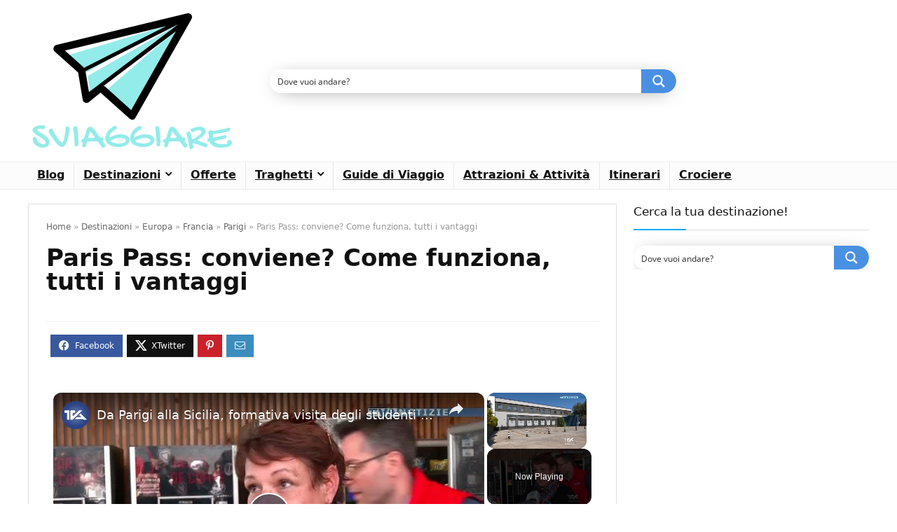

--- FILE ---
content_type: text/html; charset=utf-8
request_url: https://www.tiqets.com/widgets/availability/?layout=compact&productId=1015238&partner=sviaggiare&tqCampaign=paris-pass&widgetIndex=0&altVi=0&altGyg=1&language=en&tiqetsVf=AvailabilityWidget_1GlBFImSFyGfvVF_QDXXx&origin=https%3A%2F%2Fsviaggiare.it%2Fparigi%2Fparis-pass%2F
body_size: 1998
content:

<!doctype html>
<html class="use-sitebrand-theme" lang="en">
<head>
                <link rel="preconnect" href="https://aws-tiqets-cdn.imgix.net" crossorigin />
        <link rel="preconnect" href="//cdn.tiqets.com" crossorigin />
    <link rel="preload" href="/abacus/exps.js" as="script" />
        <link rel="preload" href="//cdn.tiqets.com/static/assets/webpack/css_b2c_fonts.12a4105e0c.css" as="style">


    <title>Tiqets Availability Widget</title>
    <meta name="viewport" content="width=device-width, initial-scale=1">
              <link rel="stylesheet" href="//cdn.tiqets.com/static/assets/webpack/css_b2c_fonts.12a4105e0c.css" media="print" onload="this.media='all'">



   
    <meta name="robots" content="noindex">

            <link rel="stylesheet" href="//cdn.tiqets.com/static/assets/webpack/css_widgets_availability.6c10fda7d2.css" />

    
      



    <style type="text/css">
      .use-sitebrand-theme {
          --color-primary-100: 221.25 24.24% 25.88%;
          --color-secondary-100: 221.25 24.24% 25.88%;
          --primary100: 221.25,24.24%,25.88%;
          --secondary100: 221.25,24.24%,25.88%;
          --color-primary-200: 221.25 24.24% 25.88%;
          --color-secondary-200: 221.25 24.24% 25.88%;
          --primary200: 221.25,24.24%,25.88%;
          --secondary200: 221.25,24.24%,25.88%;
          --color-primary-300: 221.25 24.24% 25.88%;
          --color-secondary-300: 221.25 24.24% 25.88%;
          --primary300: 221.25,24.24%,25.88%;
          --secondary300: 221.25,24.24%,25.88%;
          --color-primary-400: 221.25 24.24% 25.88%;
          --color-secondary-400: 221.25 24.24% 25.88%;
          --primary400: 221.25,24.24%,25.88%;
          --secondary400: 221.25,24.24%,25.88%;
          --color-primary-500: 221.25 24.24% 25.88%;
          --color-secondary-500: 221.25 24.24% 25.88%;
          --primary500: 221.25,24.24%,25.88%;
          --secondary500: 221.25,24.24%,25.88%;
          --color-primary-600: 221.25 24.24% 25.88%;
          --color-secondary-600: 221.25 24.24% 25.88%;
          --primary600: 221.25,24.24%,25.88%;
          --secondary600: 221.25,24.24%,25.88%;
          --color-primary-700: 221.25 24.24% 25.88%;
          --color-secondary-700: 221.25 24.24% 25.88%;
          --primary700: 221.25,24.24%,25.88%;
          --secondary700: 221.25,24.24%,25.88%;
          --color-primary-800: 221.25 24.24% 25.88%;
          --color-secondary-800: 221.25 24.24% 25.88%;
          --primary800: 221.25,24.24%,25.88%;
          --secondary800: 221.25,24.24%,25.88%;
        --color-primary-button-bg: 221.25 24.24% 25.88%;
        --color-primary-button-hover-bg: 221.25 24.24% 25.88%;
        --color-primary-button-active-bg: 221.25 24.24% 25.88%;
        --color-primary-button-text: 0.00 0.00% 100.00%
      }

      ::selection {
        color: white;
        background: hsla(var(--color-ink-500)/1);
      }

      .sitebrand-bg-color {
        background-color: #ffffff !important;
      }

      .sitebrand-theme-light {
        color: #ffffff !important;
      }

      .sitebrand-theme-dark {
        color: #000 !important;
      }


      /**
       * Selectboxes
       */
      .sitebrand-branding .Select {
        border-color: #babec5 !important;
      }

      /*
       * Checkboxes
       */
      .sitebrand-branding .checkbox__box:before {
        color: #323c52 !important;
      }

      /*
       * Buttons
       */


      .sitebrand-branding .btn:not(.google-login-button):not(.facebook-login-button):not(.email-sign-in-button):not(.sitebrand-branding-exception),
      .sitebrand-branding .Button:not(.google-login-button):not(.facebook-login-button):not(.email-sign-in-button):not(.sitebrand-branding-exception) {
        border-color: #323c52 !important;
        background-color: #323c52 !important;
        box-shadow: none !important;
      }

      .sitebrand-branding .btn:not(.google-login-button):not(.facebook-login-button):not(.email-sign-in-button):not(.sitebrand-branding-exception):not(.btn--disabled):not([disabled]):hover,
      .sitebrand-branding .btn:not(.google-login-button):not(.facebook-login-button):not(.email-sign-in-button):not(.sitebrand-branding-exception):not(.btn--disabled):not([disabled]):focus,
      .sitebrand-branding .btn:not(.google-login-button):not(.facebook-login-button):not(.email-sign-in-button):not(.sitebrand-branding-exception):not(.btn--disabled):not([disabled]):active,
      .sitebrand-branding .Button:not(.google-login-button):not(.facebook-login-button):not(.email-sign-in-button):not(.sitebrand-branding-exception):not(.Button--disabled):not([disabled]):hover,
      .sitebrand-branding .Button:not(.google-login-button):not(.facebook-login-button):not(.email-sign-in-button):not(.sitebrand-branding-exception):not(.Button--disabled):not([disabled]):focus,
      .sitebrand-branding .Button:not(.google-login-button):not(.facebook-login-button):not(.email-sign-in-button):not(.sitebrand-branding-exception):not(.Button--disabled):not([disabled]):active {
        border-color: rgba(40.0,48.0,65.60000000000001) !important;
        background-color: rgba(40.0,48.0,65.60000000000001) !important;
      }

      /*
       * Radiobuttons */

      .sitebrand-branding .RadioButton [type="radio"]:checked + .RadioButton__label:before {
        border-color: #323c52 !important;
      }

      .sitebrand-branding .RadioButton [type="radio"]:checked + .RadioButton__label:after {
        background-color: #323c52 !important;
      }

      .sitebrand-branding .sitebrand-text-color-scheme {
      }

      /*
       * Backlink
       */
      .sitebrand-branding .Backlinks__link {
        color: #323c52 !important;
      }

      /* Key details */
      .sitebrand-branding .product-key-detail__icon .Icon {
        color: #323c52 !important;
      }

      /* Opening times */
      .sitebrand-branding .opening-times__entity-icon,
      .sitebrand-branding .opening-times__entries-handle:before {
        color: #323c52 !important;
      }

      /*
       * Checkout topbar
       * (to prevent double shadows, as the distributor bar has a shadow already)
       */
      .sitebrand-branding .checkout-topbar {
        box-shadow: none !important
      }

      /*
       * Checkout steps
       */
      .sitebrand-branding .CheckoutSteps__item--active .CheckoutSteps__item-circle,
      .sitebrand-branding .CheckoutSteps__item--enabled .CheckoutSteps__item-circle {
        background-color: #323c52 !important;
      }

      .CheckoutSteps__item--active:before,
      .CheckoutSteps__item--enabled:before {
        border-bottom-color: #323c52 !important;
      }

      /*
       * Notice
       */
      .sitebrand-branding .Notice {
        border-color: #323c52 !important;
        background-color: rgba(50,60,82, 0.1) !important;
      }

      /*
       * Checkout: variants
       */
      .sitebrand-branding .variant-stepper__selected-quantity--selected {
        border-color: rgb(50,60,82) !important;
        background-color: rgb(50,60,82) !important;
      }

      .sitebrand-branding .variant-stepper__button:not(.variant-stepper__button--disabled) {
        color: rgb(50,60,82) !important;
      }

      .sitebrand-branding .variant-stepper__button--plus {
        color: rgb(50,60,82) !important;
      }

      .sitebrand-branding .variant-stepper__button:not(.variant-stepper__button--disabled):hover {
        background-color: rgba(50,60,82, 0.1) !important;
      }

      .sitebrand-branding .variant-stepper__user-feedback {
        background-color: rgb(50,60,82) !important;
        z-index: 2;
      }

      .sitebrand-branding .VariantPicker__quantity--has-value {
        background-color: #323c52 !important;
      }

      /*
       * Checkout: edit pencil (in step: Personal Details)
       */
      .sitebrand-branding .summary__edit:before {
        color: rgb(50,60,82) !important;
      }

      /*
       * Checkout: fields (in step: Personal Details)
       */
      .sitebrand-branding .textfield.valid {
        border-color: #323c52 !important;
      }

      /*
       * Payment methods
       */
      .sitebrand-branding .PaymentMethod--selected {
        border-color: rgb(50,60,82) !important;
        box-shadow: 0 0 0 1px rgb(50,60,82) inset !important;
      }

      /*
       * Cart
       */
      .sitebrand-branding .TicketInfoModalTrigger__info-icon,
      .sitebrand-branding .TicketInfoModalTrigger__info-button {
        color: #1c273f !important;
      }

      /*
       * Benefits (why people love Tiqets)
       */
      .sitebrand-branding .booking-reasons__list-item:before {
        color: #323c52 !important;
      }

      /*
       * Order summary
       */
      .sitebrand-branding .OrderPriceSummary {
        border-top-color: #323c52 !important;
      }

  </style>


    <script>
      window.BUILD_VERSION = "v260123-1121.1"
      window.BOOTSTRAP_DATA = {"settings": {"sales_channel": "tiqets.com", "signed_preview": null}, "sitebrand": {"background_color": "#ffffff", "distributor_id": 3916, "has_sitebrand_branding": true, "id": 3914, "logo_url": "https://aws-tiqets-cdn.imgix.net/partners/sitebrand/f3d5d556d8214f6a9fe843f4c1339e18.PNG?auto=format%2Ccompress\u0026fit=crop\u0026q=70\u0026s=5c1a4a65049c3eb9bb3b2732a02c9c39", "name": "Sviaggiare", "shortname": "sviaggiare", "show_coupon_field": false, "text_color_scheme": "dark", "url": "https://www.tiqets.com/en/?partner=sviaggiare"}};
      window.CURRENCY = "USD";
    </script>
</head>
<body class="no-outline">
  <div
    data-react-app="AvailabilityWidget"
     data-react-props="{}"
    
    
    
    
    
    
    
    
  ></div>

    <script type="text/javascript" src="//cdn.tiqets.com/static/assets/webpack/js_availability_widget_main.d37786382e.js" crossorigin="anonymous" data-cookieconsent="ignore" ></script>

</body>
</html>

--- FILE ---
content_type: text/html; charset=UTF-8
request_url: https://www.booking.com/flexiproduct.html?product=nsb&w=100%25&h=auto&lang=it&aid=1753323&target_aid=1753323&df_num_properties=3&fid=1769237793472&affiliate-link=widget1&
body_size: 1820
content:
<!DOCTYPE html>
<html lang="en">
<head>
    <meta charset="utf-8">
    <meta name="viewport" content="width=device-width, initial-scale=1">
    <title></title>
    <style>
        body {
            font-family: "Arial";
        }
    </style>
    <script type="text/javascript">
    window.awsWafCookieDomainList = ['booking.com'];
    window.gokuProps = {
"key":"AQIDAHjcYu/GjX+QlghicBgQ/7bFaQZ+m5FKCMDnO+vTbNg96AHzOpaJdCT16BNTHHOlBrRcAAAAfjB8BgkqhkiG9w0BBwagbzBtAgEAMGgGCSqGSIb3DQEHATAeBglghkgBZQMEAS4wEQQME93hLjFno3N6GTj9AgEQgDt/iV7X9Hdzof9EfVmH2hm5ve21Uzi52f21MPofygpjydkfDxvTMDpVtHV/BR549NavJWgn0JGR+3yffA==",
          "iv":"A6x+aQH/rgAAEGPl",
          "context":"r00ksAVB5ffv5RhTQ6Ii+TQ4rltuWFxjhcte6yVUG1e9gDf7XRYDrUldt+DjWdKku1GdYobzTVmpfUDRrRE5YE95AnQqm3z2VowcUenFhcyoR2wFPG/IJaiNylES5Xw0y8HOOdle2Y/6DLVUEQsPtGb7An6B582le2SRy7KNEWP/qQAD6XA2uYo0s8idZDerOkGpanYr7Wx5mFgs+ar5SdPkM7w0+OelwPqJbMf2H0a+EvVstD0MPA71NnE+6V61vvCiE/BfU3OrbaGd9QqTAwJjqCCSWW5QqqCkMjw6FKylqreE+AOnuDPVUgfilOcIQKi5TGbDHU7cUWASyff33irL7wHKBzD0hVEaeb4H3ixBhpFAP43OkQ=="
};
    </script>
    <script src="https://d8c14d4960ca.337f8b16.us-east-2.token.awswaf.com/d8c14d4960ca/a18a4859af9c/f81f84a03d17/challenge.js"></script>
</head>
<body>
    <div id="challenge-container"></div>
    <script type="text/javascript">
        AwsWafIntegration.saveReferrer();
        AwsWafIntegration.checkForceRefresh().then((forceRefresh) => {
            if (forceRefresh) {
                AwsWafIntegration.forceRefreshToken().then(() => {
                    window.location.reload(true);
                });
            } else {
                AwsWafIntegration.getToken().then(() => {
                    window.location.reload(true);
                });
            }
        });
    </script>
    <noscript>
        <h1>JavaScript is disabled</h1>
        In order to continue, we need to verify that you're not a robot.
        This requires JavaScript. Enable JavaScript and then reload the page.
    </noscript>
</body>
</html>

--- FILE ---
content_type: text/html; charset=utf-8
request_url: https://www.google.com/recaptcha/api2/aframe
body_size: 268
content:
<!DOCTYPE HTML><html><head><meta http-equiv="content-type" content="text/html; charset=UTF-8"></head><body><script nonce="QQoqX6NEYSIsgJB5Lw-nNg">/** Anti-fraud and anti-abuse applications only. See google.com/recaptcha */ try{var clients={'sodar':'https://pagead2.googlesyndication.com/pagead/sodar?'};window.addEventListener("message",function(a){try{if(a.source===window.parent){var b=JSON.parse(a.data);var c=clients[b['id']];if(c){var d=document.createElement('img');d.src=c+b['params']+'&rc='+(localStorage.getItem("rc::a")?sessionStorage.getItem("rc::b"):"");window.document.body.appendChild(d);sessionStorage.setItem("rc::e",parseInt(sessionStorage.getItem("rc::e")||0)+1);localStorage.setItem("rc::h",'1769237808448');}}}catch(b){}});window.parent.postMessage("_grecaptcha_ready", "*");}catch(b){}</script></body></html>

--- FILE ---
content_type: text/vtt; charset=utf-8
request_url: https://video-meta.open.video/caption/7sCM3i4cVXYY/54f7afa6eb3693700d06b445792934f6_it.vtt
body_size: 4048
content:
WEBVTT

00:00.199 --> 00:03.240
Il secondo progetto educativo promosso

00:03.240 --> 00:05.100
dall'assessorato alla cultura e alle

00:05.100 --> 00:06.899
politiche scolastiche del Comune di

00:06.899 --> 00:09.240
Adrano con l'ausilio dei volontari del

00:09.240 --> 00:11.760
servizio civile universale Dopo il tour

00:11.760 --> 00:14.400
sui libri arriva il tour guidato del

00:14.400 --> 00:16.198
territorio di Adamo che si pone

00:16.199 --> 00:18.660
l'obiettivo di valorizzare il territorio

00:18.660 --> 00:21.000
e sensibilizzare gli alunni alla tutela

00:21.000 --> 00:23.400
e alla salvaguardia dei beni culturali

00:23.400 --> 00:25.740
della città oggi Dunque è una sorta di

00:25.740 --> 00:28.080
passeggiata storica Alla scoperta di

00:28.080 --> 00:30.779
Adrano oggi parte proprio il primo

00:30.779 --> 00:34.380
appuntamento del progetto didattico e

00:34.380 --> 00:37.079
culturale Torre del territorio parte

00:37.079 --> 00:38.760
dalle scuole e dalla scuola

00:38.760 --> 00:40.579
dell'infanzia della scuola primaria

00:40.579 --> 00:43.739
coinvolge anche i ragazzi della scuole

00:43.739 --> 00:46.440
medie per far conoscere Adrano la nostra

00:46.440 --> 00:48.800
cultura la nostra storia una storia

00:48.800 --> 00:52.920
stratificata perché parte dalla età

00:52.920 --> 00:55.440
proprio della Preistoria poi quella

00:55.440 --> 00:59.640
greco romana medievale rinascimentale e

00:59.640 --> 01:01.739
quindi con tutte le sue vestigie e le

01:01.739 --> 01:04.799
sue testimonianze architettoniche Adrano

01:04.799 --> 01:07.020
e molto ricche e l'occasione per farla

01:07.020 --> 01:09.799
conoscere anche a tutto il territorio

01:09.799 --> 01:14.460
siciliano offrire un tour che non è

01:14.460 --> 01:17.659
solamente diciamo così una passeggiata

01:17.659 --> 01:20.939
artistica che ha già suo valore in sé ma

01:20.939 --> 01:22.439
l’obiettivo è quello di valorizzare

01:22.439 --> 01:25.380
questo bellissimo patrimonio che detiene

01:25.380 --> 01:28.439
Adrano è il sindaco Fabio Mancuso ha

01:28.439 --> 01:30.840
fortemente voluto questo progetto e lo

01:30.840 --> 01:32.159
stiamo portando avanti lo stiamo

01:32.159 --> 01:35.579
realizzando grazie alle gambe alle

01:35.579 --> 01:38.579
braccia alle menti alla volontà e al

01:38.579 --> 01:40.560
cuore dei volontari al servizio civile

01:40.560 --> 01:43.439
come ha detto l'assessore braccia cuore

01:43.439 --> 01:45.900
e mente di questo progetto sono i

01:45.900 --> 01:48.479
ragazzi del servizio civile Amin spiega

01:48.479 --> 01:50.280
Innanzitutto il percorso che hanno fatto

01:50.280 --> 01:52.500
i bambini Stamattina allora Sì siamo

01:52.500 --> 01:54.479
partiti da Piazza Sant'Agostino abbiamo

01:54.479 --> 01:56.220
illustrato un po' quella che è la storia

01:56.220 --> 01:58.200
di Adrano che parte dalla preistoria

01:58.200 --> 02:00.659
come detto bene l'assessore abbiamo una

02:00.659 --> 02:02.520
un patrimonio artistico e culturale

02:02.520 --> 02:04.860
grandissimo proprio per questo Adrano è

02:04.860 --> 02:06.060
stata attraversata da diversi popoli

02:06.060 --> 02:08.039
nella storia poi siamo passati davanti

02:08.039 --> 02:10.679
al teatro Antonio Di mio collega ha

02:10.679 --> 02:13.440
illustrato il teatro dopodiché siamo

02:13.440 --> 02:15.480
passati per San Giuseppe ovviamente è

02:15.480 --> 02:16.459
stato un po' la storia di San Giuseppe

02:16.459 --> 02:19.500
San Pietro San Nicola Il castello è un

02:19.500 --> 02:21.140
po' diciamo anche la storia della villa

02:21.140 --> 02:23.480
Come è nato il giardino della Vittoria

02:23.480 --> 02:27.540
Cosa significa per te Ecco essere fra i

02:27.540 --> 02:30.480
protagonisti di questo progetto c'è Eco

02:30.480 --> 02:32.700
trasferire ai bambini ai più piccoli la

02:32.700 --> 02:34.860
storia della città Io penso che questo

02:34.860 --> 02:37.020
progetto abbia un ruolo più grande

02:37.020 --> 02:39.599
diciamo della della semplice del

02:39.599 --> 02:41.099
semplice racconto diciamo della nostra

02:41.099 --> 02:42.319
storia della nostra cultura perché

02:42.319 --> 02:44.819
attraverso appunto la storia noi

02:44.819 --> 02:46.200
facciamo innamorare i bambini del nostro

02:46.200 --> 02:47.879
territorio e quindi gli insegnava a

02:47.879 --> 02:49.739
rispettarlo perché solo Insomma ciò che

02:49.739 --> 02:53.000
si ama si può rispettare


--- FILE ---
content_type: text/vtt; charset=utf-8
request_url: https://video-meta.open.video/caption/5sJ4K1tRAzFJ/0db6fbefde16204fdc139e873b2941a3_it-IT.vtt
body_size: 4753
content:
WEBVTT

00:00.000 --> 00:04.760
Prima settimana di servizio della
navetta FCE a Motta Santa Anastasia

00:04.760 --> 00:11.720
verso la stazione metropolitana di Montepò a Catania. Nel paese
normanno in questo momento si alternano per il trasporto pubblico

00:11.720 --> 00:19.239
extraurbano Ferrovia Circo Metnea e AST. Giornate di prova
e necessari assestamenti per garantire in particolare

00:19.239 --> 00:24.440
gli studenti di raggiungere gli istituti
scolastici in tempo per l'inizio delle elezioni

00:24.440 --> 00:28.680
Tra i primi accorgimenti necessari
si registra l'accordo con FCE per le

00:28.680 --> 00:36.080
navette in partenza da Motta alle 7 del mattino. Queste corse
infatti non prevederanno più l'ingresso a Mister Bianco riducendo

00:36.080 --> 00:40.240
il tempo di percorrenza per garantire
la puntualità dei ragazzi che devono

00:40.240 --> 00:44.720
raggiungere la metro e prendere il treno
che li condurrà alla fermata più vicina

00:44.720 --> 00:48.759
a scuola. Al contempo il cambio di
percorso vedrà come integrazione il

00:48.759 --> 00:54.159
passaggio vicino all'istituto alberghiero di
Montepò con annessa fermata prima del Capolinia

00:54.159 --> 01:04.279
Il servizio extraurbano dei trasporti è assolutamente uno con FCE è
assolutamente uno dei nostri obiettivi più importanti ad essere stati raggiunti

01:04.279 --> 01:08.620
per il bene del paese, per il bene dei
cittadini, tutti i cittadini, ma per il

01:08.620 --> 01:15.839
bene soprattutto dei nostri studenti che avranno questa possibilità,
questa grande possibilità di prendere all'interno del nostro territorio

01:15.839 --> 01:21.919
presso 14 fermate, prendere questo nuovo servizio,
utilizzare questo nuovo servizio e arrivare con

01:21.919 --> 01:29.800
il bus fino alla stazione metropolitana di Montepò. E poi da lì
spostarsi con lo stesso biglietto, con lo stesso abbonamento fino

01:29.800 --> 01:34.440
a Piazza Sesicolo con la nostra metropolitana.
Io vorrei tanto ringraziare il nostro

01:34.440 --> 01:43.400
onorevole Anastasio Carrà che ha sensibilizzato il governo centrale
e ha bene sottoposto ai funzionali ministeriali, ai tecnici

01:43.400 --> 01:49.080
dell'FCE su tutti, l'ingegnere Fiore, il
direttore di FCE che vogliamo ringraziare

01:49.080 --> 01:57.919
e poi naturalmente soprattutto un ringraziamento particolare va al nostro
ministro per le infrastrutture e i trasporti, il ministro Matteo Salvini

01:57.919 --> 02:04.279
che ancora una volta ha dimostrato grande sensibilità
e attenzione verso i territori, in questo caso per

02:04.279 --> 02:10.960
Motta Santa Anastasia. Ha accolto la nostra richiesta. Il
servizio in questo momento è monitorato da noi amministratori ma

02:10.960 --> 02:19.479
soprattutto dagli utenti. Stiamo cercando di capire effettivamente
quale sia l'utilità degli orari in base alle tratte per sposarle con

02:19.479 --> 02:24.600
le esigenze dei cittadini. Abbiamo trovato grande
disponibilità da parte dell'FCE con la quale siamo

02:24.600 --> 02:32.839
quotidianamente in contatto in modo da poter adeguare quello che
è un loro modus operandi a quello che è il nostro, l'interazione

02:32.839 --> 02:38.279
con il cittadino che non mancherà. A fine di
questa settimana faremo il punto sull'andamento

02:38.279 --> 02:42.279
delle corse, sulla coincidenza degli
orari con le esigenze degli studenti e

02:42.279 --> 02:49.360
cercheremo di interloquire con FCE per rendere il servizio
adeguato, efficiente ed utile nel nostro territorio

02:49.360 --> 02:58.199
Solo nel 2015 ho deciso di scegliere un partito, un
movimento che ha un grande leader perché dal primo

02:58.199 --> 03:05.839
momento che ho incontrato, ho avuto io la reputa una grande fortuna
di incontrare Matteo Saldini, c'è stato un feeling fisiologico

03:05.839 --> 03:10.440
Anche lui ha accolto tante delle nostre
istanze e se oggi Motta è un paese

03:10.440 --> 03:15.440
migliore sicuramente lo dobbiamo anche a lui
con gli interventi importanti che ha fatto per

03:15.440 --> 03:22.720
quanto riguarda l'illuminazione pubblica, per quanto riguarda il manto
stradale, in un ultimo c'è dato un grande aiuto, veramente un grande aiuto

03:22.720 --> 03:31.119
per quanto riguarda il trasporto della FCE che dal 16 settembre
è già operativa sul territorio di Motta Santa Natalia

03:31.119 --> 03:35.600
Gravi disagi si sono registrati invece
per i ragazzi che hanno la necessità di

03:35.600 --> 03:42.679
viaggiare sulla linea Motta-Catania con AST. Mentre la
linea E ha funzionato regolarmente, le corse ordinarie delle

03:42.679 --> 03:51.000
7 e delle 7.30 non sempre sono state garantite, con conseguenti
complicazioni per gli studenti che in alcuni casi hanno dovuto

03:51.000 --> 03:58.000
rimanere a casa in assenza di un passaggio alternativo. L'allargamento
dell'offerta con l'ingresso di FCE nel circuito mottese �

03:58.000 --> 04:06.199
stato previsto proprio per garantire un'alternativa a queste criticità
che si registrano da tempo e su cui a livello regionale si parla proprio in

04:06.199 --> 04:10.520
questi giorni perché il problema riguarda
anche molti altri comuni siciliani


--- FILE ---
content_type: text/vtt; charset=utf-8
request_url: https://video-meta.open.video/caption/KDtG6yi5h3nb/75539953872378c5bc7f853d897c0ff9_it.vtt
body_size: 3807
content:
WEBVTT

00:00.240 --> 00:02.440
un'esperienza formativa internazionale

00:02.440 --> 00:04.200
che si rinnova gli studenti

00:04.200 --> 00:07.040
dell'Istituto Agrario Parigino CFA la

00:07.040 --> 00:09.719
Bretonier in visita nello stabilimento

00:09.719 --> 00:12.120
della Tremoretti per loro un'occasione

00:12.120 --> 00:14.120
preziosa per conoscere da vicino le

00:14.120 --> 00:16.400
eccellenze agrumicole siciliane tra

00:16.400 --> 00:18.640
visite guidate e degustazioni di arance

00:18.640 --> 00:20.880
spremute come sempre impegnato in

00:20.880 --> 00:22.720
attività di questo tipo il consorzio

00:22.720 --> 00:24.800
agrumi che ha poi offerto una

00:24.800 --> 00:26.640
degustazione di arance rosse e torta

00:26.640 --> 00:29.599
all'arancia rossa ovviamente tutto a

00:29.599 --> 00:32.040
base di prodotti del territorio continua

00:32.040 --> 00:33.960
così l'impegno divulgativo e di

00:33.960 --> 00:35.680
istruzione di realtà che operano in

00:35.680 --> 00:37.719
Sicilia e che portano la regione ben

00:37.719 --> 00:41.120
oltre i propri confini con una classe di

00:41.120 --> 00:44.520
futuro agricoltore francese siamo venuti

00:44.520 --> 00:48.920
a a capire le realtà della Sicilia e

00:48.920 --> 00:51.039
tutte le differenze tra le nostre

00:51.039 --> 00:53.960
agricolture che magari potrebbero anche

00:53.960 --> 00:56.680
potrebbero anche servire nel futuro

00:56.680 --> 00:59.280
della France che è un

00:59.280 --> 01:02.600
riscaldamento climatico e e anche per

01:02.600 --> 01:05.239
l'opportunità di avere questi scambi con

01:05.239 --> 01:07.280
i produttori con gli agricoltori e

01:07.280 --> 01:09.640
capire uscire un po' dal

01:09.640 --> 01:12.400
loro dal loro quotidiano dal loro mondo

01:12.400 --> 01:14.960
chiuse e vedere tutte le le opportunità

01:14.960 --> 01:17.799
e penso che in Sicilia è un meraviglioso

01:17.799 --> 01:22.560
terreno di di scoperta e di ricchezza e

01:22.560 --> 01:24.880
e le dà anche ho visto già abbiamo fatto

01:24.880 --> 01:28.079
più giornate è un incredibile

01:28.079 --> 01:30.600
opportunità di di dare stimoli a queste

01:30.600 --> 01:32.640
ragazze perché vedono che effettivamente

01:32.640 --> 01:35.640
ci sono eh tante cose da fare e

01:35.640 --> 01:38.840
moltiplicare le colture aprirsi su

01:38.840 --> 01:43.040
a nuove idee quindi un sono viaggi molto

01:43.040 --> 01:45.719
preziose per queste ragazzi che non

01:45.719 --> 01:47.520
escono molto in viaggio non fanno molta

01:47.520 --> 01:50.200
vacanza perché già spesso lavorano nelle

01:50.200 --> 01:54.119
nelle fattorie e per le noi ragazzi

01:54.119 --> 01:56.600
vedere vedere una

01:56.600 --> 01:59.799
un'altra cultura che che noi come in

01:59.799 --> 02:02.840
Francia fammi ringraziare Sicilia e

02:02.840 --> 02:06.000
Turism Lorenz che si è innamorata della

02:06.000 --> 02:09.280
Sicilia quindi noiis Ondiamo questo suo

02:09.280 --> 02:11.640
amore per la Sicilia cercando di

02:11.640 --> 02:14.800
accoglierli come meritano poi parliamo

02:14.800 --> 02:17.280
di francesi per noi francesi sono un

02:17.280 --> 02:20.120
popolo fratello noi vogliamo bene i

02:20.120 --> 02:22.200
francesi perché sono quelli che in

02:22.200 --> 02:25.080
qualche modo in molte circostanze sono

02:25.080 --> 02:27.280
state vicine al popolo italiano lo sono

02:27.280 --> 02:29.560
tutt'oggi oggi possiamo dire che siamo

02:29.560 --> 02:32.599
un'unica nazione in Europa e quindi

02:32.599 --> 02:34.920
questo è un modo di iniziare

02:34.920 --> 02:39.720
un'integrazione bella e importante

02:39.720 --> 02:42.080
una grande soddisfazione di di vedere

02:42.080 --> 02:44.040
visitare assaggiare tutti questi

02:44.040 --> 02:46.400
prodotti e sta scoprendo allo stesso

02:46.400 --> 02:48.319
tempo la Sicilia e tutte le sue

02:48.319 --> 02:50.760
richieste hanno già assaggiato molte

02:50.760 --> 02:53.720
cose nel Ragusan e lui è molto contento

02:53.720 --> 02:56.879
di questo viaggio ja


--- FILE ---
content_type: text/javascript
request_url: https://g.ezoic.net/humix/outstream
body_size: 1997
content:
var ezS = document.createElement("link");ezS.rel="stylesheet";ezS.type="text/css";ezS.href="//go.ezodn.com/ezvideo/outstreamplayer.css?cb=8";document.head.appendChild(ezS);
var ezS = document.createElement("link");ezS.rel="stylesheet";ezS.type="text/css";ezS.href="//go.ezodn.com/ezvideo/ezvideojscss.css?cb=186";document.head.appendChild(ezS);
var ezS = document.createElement("style");ezS.innerHTML="#ez-video-ad-container-ez-o { overflow: hidden !important; }";document.head.appendChild(ezS);
__ez.queue.addFileOnce('/beardeddragon/axolotl.js', '//go.ezodn.com/beardeddragon/axolotl.js?gcb=0&cb=6e16c4a19e', true, [], true, false, true, false);

		if (typeof __ezOutstream == "undefined") {
			window.__ezOutstream = {"prebidBidders":[{"bidder":"pubmatic","params":{"adSlot":"Ezoic Publishers_0x0_Outstream","publisherId":"156983"},"ssid":"10061"},{"bidder":"ttd","params":{"publisherId":"99ae9dd081a0ace237a2b953c9898eef","supplySourceId":"ezoic"},"ssid":"11384"},{"bidder":"yieldmo","params":{"placementId":"3159086761833865258"},"ssid":"11315"},{"bidder":"rubicon","params":{"accountId":21150,"bidonmultiformat":true,"siteId":269072,"zoneId":3326304},"ssid":"10063"},{"bidder":"onetag","params":{"pubId":"62499636face9dc"},"ssid":"11291"},{"bidder":"sharethrough","params":{"pkey":"VS3UMr0vpcy8VVHMnE84eAvj"},"ssid":"11309"},{"bidder":"criteo","params":{"networkId":7987,"pubid":"101496","video":{"playbackmethod":[2,6]}},"ssid":"10050"},{"bidder":"amx","params":{"tagid":"ZXpvaWMuY29tLXJvbi12aWRlbw"},"ssid":"11290"},{"bidder":"adyoulike_o_s2s","params":{"placement":"b74dd1bf884ad15f7dc6fca53449c2db"},"ssid":"11314"},{"bidder":"amx_o_s2s","params":{"tagid":"JreGFOmAO"},"ssid":"11290"},{"bidder":"criteo_o_s2s","params":{"networkId":12274,"pubid":"104211","video":{"playbackmethod":[2,6]}},"ssid":"10050"},{"bidder":"medianet_o_s2s","params":{"cid":"8CUPV1T76","crid":"442253667"},"ssid":"11307"},{"bidder":"onetag_o_s2s","params":{"pubId":"62499636face9dc"},"ssid":"11291"},{"bidder":"pubmatic_o_s2s","params":{"adSlot":"Ezoic Publishers_0x0_Outstream","publisherId":"156983"},"ssid":"10061"},{"bidder":"rubicon_o_s2s","params":{"accountId":21150,"bidonmultiformat":true,"siteId":421616,"zoneId":2526956},"ssid":"10063"},{"bidder":"sharethrough_o_s2s","params":{"pkey":"kgPoDCWJ3LoAt80X9hF5eRLi"},"ssid":"11309"},{"bidder":"sonobi_o_s2s","params":{"TagID":"86985611032ca7924a34"},"ssid":"10048"},{"bidder":"triplelift_o_s2s","params":{"inventoryCode":"ezoic_RON_outstream_PbS2S"},"ssid":"11296"}],"apsSlot":{"slotID":"Outstream2","divID":"","slotName":"","mediaType":"video","sizes":[[400,300],[640,390],[390,640],[320,480],[480,320],[400,225],[640,360],[768,1024],[1024,768],[640,480]],"slotParams":{}},"allApsSlots":[{"Slot":{"slotID":"NoContent_640x360v_5-60seconds_Off_NoSkip","divID":"","slotName":"","mediaType":"video","sizes":[[400,300],[640,390],[390,640],[320,480],[480,320],[400,225],[640,360],[768,1024],[1024,768],[640,480]],"slotParams":{}},"Duration":60},{"Slot":{"slotID":"NoContent_640x360v_5-60seconds_Off_Skip","divID":"","slotName":"","mediaType":"video","sizes":[[400,300],[640,390],[390,640],[320,480],[480,320],[400,225],[640,360],[768,1024],[1024,768],[640,480]],"slotParams":{}},"Duration":60},{"Slot":{"slotID":"NoContent_640x360v_5-30seconds_Off_NoSkip","divID":"","slotName":"","mediaType":"video","sizes":[[400,300],[640,390],[390,640],[320,480],[480,320],[400,225],[640,360],[768,1024],[1024,768],[640,480]],"slotParams":{}},"Duration":30},{"Slot":{"slotID":"NoContent_640x360v_5-30seconds_Off_Skip","divID":"","slotName":"","mediaType":"video","sizes":[[400,300],[640,390],[390,640],[320,480],[480,320],[400,225],[640,360],[768,1024],[1024,768],[640,480]],"slotParams":{}},"Duration":30},{"Slot":{"slotID":"NoContent_640x360v_5-15seconds_Off_NoSkip","divID":"","slotName":"","mediaType":"video","sizes":[[400,300],[640,390],[390,640],[320,480],[480,320],[400,225],[640,360],[768,1024],[1024,768],[640,480]],"slotParams":{}},"Duration":15},{"Slot":{"slotID":"NoContent_640x360v_5-15seconds_Off_Skip","divID":"","slotName":"","mediaType":"video","sizes":[[400,300],[640,390],[390,640],[320,480],[480,320],[400,225],[640,360],[768,1024],[1024,768],[640,480]],"slotParams":{}},"Duration":15}],"leastStatSourceFloors":{"10061":0.02},"AdIndex":1,"UnfilledCnt":0,"generatorVersion":"","AllowPreviousBidToSetBidFloor":false,"PreferPrebidOverAmzn":false,"bidCacheThreshold":-1,"rampUp":true,"IsEzDfpAccount":true,"UseGPTOutstream":false,"monetizationApproval":{"DomainId":479142,"Domain":"sviaggiare.it","HumixChannelId":77979,"HasGoogleEntry":false,"HDMApproved":false,"MCMApproved":true},"OutstreamPlayerWidth":"responsive","OutstreamClose":"over","SelectivelyIncrementUnfilledCount":false,"BlockBidderAfterBadAd":false,"DelayShowCloseButton":false,"DelaySwapPlayers":false,"addHBUnderFloor":false,"UsePrebidRenderer":false,"OnlyUseVastProxy":true,"KeepFloatBetweenAds":true,"vatc":{"at":"OUTSTREAM","fs":"UNIFORM","mpw":200,"itopf":false,"bcds":"r","bcdsds":"g","bcd":{"ad_type":"OUTSTREAM","data":{"country":"US","form_factor":1,"impressions":36635862,"share_ge7":0.735332,"bucket":"bid-rich","avg_depth":8.27364,"p75_depth":11,"share_ge5":0.781701,"share_ge9":0.677742},"is_domain":false,"loaded_at":"2026-01-23T19:41:05.459604264-08:00"}},"ovWaitForVideoToStart":false};
		}
	
var EmbedExclusionEvaluated = 'exempt'; var EzoicMagicPlayerExclusionSelectors = [".humix-off"];var EzoicMagicPlayerInclusionSelectors = [];var EzoicPreferredLocation = '1';
__ez.queue.addFileOnce('/beardeddragon/turtle.js', '//go.ezodn.com/beardeddragon/turtle.js?gcb=0&cb=1c8b44411d', true, ['/beardeddragon/axolotl.js'], true, false, true, false);
function renderEzoicOutstreamVideoContent(){if(window.ezOutstreamLoaded){return;}
window.ezOutstreamLoaded=true;let el=document.getElementById('ezoic-pub-outstream-placeholder');if(!el){let el=document.createElement('div');el.id='ezoic-pub-outstream-placeholder';el.classList.add('ezoic-outstream');document.body.appendChild(el);}
var videoObject={"AdUnit":"sviaggiare_it-outstream-video-1","AdsEnabled":0,"DelayBetweenAdRequest":0,"DomainId":0,"FloatPosition":1,"IsAutoPlay":true,"IsFloating":true,"IsLoop":true,"PlayerId":"ez-o","PublisherVideoContentShare":{"IsEzoicOwnedVideo":false,"IsGenericInstream":false,"IsOutstream":true,"IsGPTOutstream":false},"VideoPlaceholderId":15,"IsMagicEmbed":false,"IsRoundedPlayer":true,"VideoContentId":"5340636049431529382-outstream","FallbackVideoContentId":"","Title":"","Description":"","PreviewImage":"","VideoDurationMs":0};window.ezIntType="";if(typeof ezOutstreamPlayer!=="undefined"){ezOutstreamPlayer.Init(videoObject);}}
__ez.queue.addFileOnce("/beardeddragon/wyrm.js","//go.ezodn.com/beardeddragon/wyrm.js?cb=8",true,[],false,false,true,false,window);__ez.queue.addFileOnce("/beardeddragon/wyvern.js","//go.ezodn.com/beardeddragon/wyvern.js?cb=186",true,[],false,false,true,false,window);__ez.queue.addFileOnce("/porpoiseant/jellyfish.js","//go.ezodn.com/porpoiseant/jellyfish.js?a=a&cb=20&dcb=20&shcb=34",true,[],false,false,true,false,window);__ez.queue.addFileOnce("/beardeddragon/gilamonster.js","//go.ezodn.com/beardeddragon/gilamonster.js?cb=f4bf10a7f8",true,["/beardeddragon/wyrm.js","/beardeddragon/wyvern.js","/porpoiseant/jellyfish.js"],false,false,true,false,window);__ez.queue.addFileOnce("/beardeddragon/iguana.js","//go.ezodn.com/beardeddragon/iguana.js?cb=30ad54eccf",true,["/beardeddragon/wyrm.js","/beardeddragon/gilamonster.js"],false,false,true,false,window);__ez.queue.addFileOnce("ima","//imasdk.googleapis.com/js/sdkloader/ima3.js",true,[],false,true,true,false,window);__ez.queue.addFunc("ezoicOutstreamVideo","renderEzoicOutstreamVideoContent",null,false,["/beardeddragon/turtle.js","/beardeddragon/iguana.js","ima","/detroitchicago/portland.js","/detroitchicago/birmingham.js"],false,false,true,false,window);


--- FILE ---
content_type: text/vtt; charset=utf-8
request_url: https://video-meta.open.video/caption/QEDgsceRo3sY/69966f4a03e6b1d1e9ef3bea2a790c85_it.vtt
body_size: 1283
content:
WEBVTT

00:01.850 --> 00:04.819
[Musica]

00:04.819 --> 00:07.680
ad Adrano in via Bandinelli n 15

00:07.680 --> 00:10.620
supermercato Eurospar tanti prodotti a

00:10.620 --> 00:12.300
prezzi imbattibili reparto macelleria

00:12.300 --> 00:14.519
salumeria ortofrutta e piccoli

00:14.519 --> 00:17.300
elettrodomestici risparmio assicurato

00:17.300 --> 00:19.980
nel nostro punto vendita dall'1 al 10

00:19.980 --> 00:24.859
settembre tanti prodotti A1 2 e 3 euro

00:25.160 --> 00:28.859
Latte Granarolo un litro €1 piadina e GP

00:28.859 --> 00:32.279
Despar per 3 €1 prosciutto cottolenti un

00:32.279 --> 00:34.860
euro letto edamer 69 centesimi letto

00:34.860 --> 00:37.739
mortadella Leoncini 99 centesimi letto

00:37.739 --> 00:40.800
salsiccia semplice 5 euro e 99 al chilo

00:40.800 --> 00:43.440
salsiccia condita 6 ore 99 al chilo

00:43.440 --> 00:46.320
costata di bovino 10 euro e 99 fettine

00:46.320 --> 00:49.320
scelte 12,99 al chilo preparati di carne

00:49.320 --> 00:52.440
a partire da €5,99 al chilo in questo

00:52.440 --> 00:55.020
periodo sconto del 20% su tutto il

00:55.020 --> 00:57.239
reparto scuola e tutti i giorni sconti

00:57.239 --> 01:00.000
del 20% nel reparto ortofrutta inoltre

01:00.000 --> 01:02.460
dal 10 agosto al 10 settembre sconto del

01:02.460 --> 01:04.799
10% su tutti i prodotti per l'igiene

01:04.799 --> 01:06.840
della casa e della persona esclusi i

01:06.840 --> 01:08.720
prodotti già in offerta il supermercato

01:08.720 --> 01:11.220
Eurospar lo trovi ad Adrano in via

01:11.220 --> 01:13.979
Bandinelli traversa di via Catania n 122

01:13.979 --> 01:15.900
di fronte a via Acireale comodo

01:15.900 --> 01:18.320
parcheggio


--- FILE ---
content_type: text/vtt; charset=utf-8
request_url: https://video-meta.open.video/caption/7sCM3i4cVXYY/54f7afa6eb3693700d06b445792934f6_it.vtt
body_size: 4043
content:
WEBVTT

00:00.199 --> 00:03.240
Il secondo progetto educativo promosso

00:03.240 --> 00:05.100
dall'assessorato alla cultura e alle

00:05.100 --> 00:06.899
politiche scolastiche del Comune di

00:06.899 --> 00:09.240
Adrano con l'ausilio dei volontari del

00:09.240 --> 00:11.760
servizio civile universale Dopo il tour

00:11.760 --> 00:14.400
sui libri arriva il tour guidato del

00:14.400 --> 00:16.198
territorio di Adamo che si pone

00:16.199 --> 00:18.660
l'obiettivo di valorizzare il territorio

00:18.660 --> 00:21.000
e sensibilizzare gli alunni alla tutela

00:21.000 --> 00:23.400
e alla salvaguardia dei beni culturali

00:23.400 --> 00:25.740
della città oggi Dunque è una sorta di

00:25.740 --> 00:28.080
passeggiata storica Alla scoperta di

00:28.080 --> 00:30.779
Adrano oggi parte proprio il primo

00:30.779 --> 00:34.380
appuntamento del progetto didattico e

00:34.380 --> 00:37.079
culturale Torre del territorio parte

00:37.079 --> 00:38.760
dalle scuole e dalla scuola

00:38.760 --> 00:40.579
dell'infanzia della scuola primaria

00:40.579 --> 00:43.739
coinvolge anche i ragazzi della scuole

00:43.739 --> 00:46.440
medie per far conoscere Adrano la nostra

00:46.440 --> 00:48.800
cultura la nostra storia una storia

00:48.800 --> 00:52.920
stratificata perché parte dalla età

00:52.920 --> 00:55.440
proprio della Preistoria poi quella

00:55.440 --> 00:59.640
greco romana medievale rinascimentale e

00:59.640 --> 01:01.739
quindi con tutte le sue vestigie e le

01:01.739 --> 01:04.799
sue testimonianze architettoniche Adrano

01:04.799 --> 01:07.020
e molto ricche e l'occasione per farla

01:07.020 --> 01:09.799
conoscere anche a tutto il territorio

01:09.799 --> 01:14.460
siciliano offrire un tour che non è

01:14.460 --> 01:17.659
solamente diciamo così una passeggiata

01:17.659 --> 01:20.939
artistica che ha già suo valore in sé ma

01:20.939 --> 01:22.439
l’obiettivo è quello di valorizzare

01:22.439 --> 01:25.380
questo bellissimo patrimonio che detiene

01:25.380 --> 01:28.439
Adrano è il sindaco Fabio Mancuso ha

01:28.439 --> 01:30.840
fortemente voluto questo progetto e lo

01:30.840 --> 01:32.159
stiamo portando avanti lo stiamo

01:32.159 --> 01:35.579
realizzando grazie alle gambe alle

01:35.579 --> 01:38.579
braccia alle menti alla volontà e al

01:38.579 --> 01:40.560
cuore dei volontari al servizio civile

01:40.560 --> 01:43.439
come ha detto l'assessore braccia cuore

01:43.439 --> 01:45.900
e mente di questo progetto sono i

01:45.900 --> 01:48.479
ragazzi del servizio civile Amin spiega

01:48.479 --> 01:50.280
Innanzitutto il percorso che hanno fatto

01:50.280 --> 01:52.500
i bambini Stamattina allora Sì siamo

01:52.500 --> 01:54.479
partiti da Piazza Sant'Agostino abbiamo

01:54.479 --> 01:56.220
illustrato un po' quella che è la storia

01:56.220 --> 01:58.200
di Adrano che parte dalla preistoria

01:58.200 --> 02:00.659
come detto bene l'assessore abbiamo una

02:00.659 --> 02:02.520
un patrimonio artistico e culturale

02:02.520 --> 02:04.860
grandissimo proprio per questo Adrano è

02:04.860 --> 02:06.060
stata attraversata da diversi popoli

02:06.060 --> 02:08.039
nella storia poi siamo passati davanti

02:08.039 --> 02:10.679
al teatro Antonio Di mio collega ha

02:10.679 --> 02:13.440
illustrato il teatro dopodiché siamo

02:13.440 --> 02:15.480
passati per San Giuseppe ovviamente è

02:15.480 --> 02:16.459
stato un po' la storia di San Giuseppe

02:16.459 --> 02:19.500
San Pietro San Nicola Il castello è un

02:19.500 --> 02:21.140
po' diciamo anche la storia della villa

02:21.140 --> 02:23.480
Come è nato il giardino della Vittoria

02:23.480 --> 02:27.540
Cosa significa per te Ecco essere fra i

02:27.540 --> 02:30.480
protagonisti di questo progetto c'è Eco

02:30.480 --> 02:32.700
trasferire ai bambini ai più piccoli la

02:32.700 --> 02:34.860
storia della città Io penso che questo

02:34.860 --> 02:37.020
progetto abbia un ruolo più grande

02:37.020 --> 02:39.599
diciamo della della semplice del

02:39.599 --> 02:41.099
semplice racconto diciamo della nostra

02:41.099 --> 02:42.319
storia della nostra cultura perché

02:42.319 --> 02:44.819
attraverso appunto la storia noi

02:44.819 --> 02:46.200
facciamo innamorare i bambini del nostro

02:46.200 --> 02:47.879
territorio e quindi gli insegnava a

02:47.879 --> 02:49.739
rispettarlo perché solo Insomma ciò che

02:49.739 --> 02:53.000
si ama si può rispettare


--- FILE ---
content_type: text/vtt; charset=utf-8
request_url: https://video-meta.open.video/caption/KDtG6yi5h3nb/75539953872378c5bc7f853d897c0ff9_it.vtt
body_size: 3747
content:
WEBVTT

00:00.240 --> 00:02.440
un'esperienza formativa internazionale

00:02.440 --> 00:04.200
che si rinnova gli studenti

00:04.200 --> 00:07.040
dell'Istituto Agrario Parigino CFA la

00:07.040 --> 00:09.719
Bretonier in visita nello stabilimento

00:09.719 --> 00:12.120
della Tremoretti per loro un'occasione

00:12.120 --> 00:14.120
preziosa per conoscere da vicino le

00:14.120 --> 00:16.400
eccellenze agrumicole siciliane tra

00:16.400 --> 00:18.640
visite guidate e degustazioni di arance

00:18.640 --> 00:20.880
spremute come sempre impegnato in

00:20.880 --> 00:22.720
attività di questo tipo il consorzio

00:22.720 --> 00:24.800
agrumi che ha poi offerto una

00:24.800 --> 00:26.640
degustazione di arance rosse e torta

00:26.640 --> 00:29.599
all'arancia rossa ovviamente tutto a

00:29.599 --> 00:32.040
base di prodotti del territorio continua

00:32.040 --> 00:33.960
così l'impegno divulgativo e di

00:33.960 --> 00:35.680
istruzione di realtà che operano in

00:35.680 --> 00:37.719
Sicilia e che portano la regione ben

00:37.719 --> 00:41.120
oltre i propri confini con una classe di

00:41.120 --> 00:44.520
futuro agricoltore francese siamo venuti

00:44.520 --> 00:48.920
a a capire le realtà della Sicilia e

00:48.920 --> 00:51.039
tutte le differenze tra le nostre

00:51.039 --> 00:53.960
agricolture che magari potrebbero anche

00:53.960 --> 00:56.680
potrebbero anche servire nel futuro

00:56.680 --> 00:59.280
della France che è un

00:59.280 --> 01:02.600
riscaldamento climatico e e anche per

01:02.600 --> 01:05.239
l'opportunità di avere questi scambi con

01:05.239 --> 01:07.280
i produttori con gli agricoltori e

01:07.280 --> 01:09.640
capire uscire un po' dal

01:09.640 --> 01:12.400
loro dal loro quotidiano dal loro mondo

01:12.400 --> 01:14.960
chiuse e vedere tutte le le opportunità

01:14.960 --> 01:17.799
e penso che in Sicilia è un meraviglioso

01:17.799 --> 01:22.560
terreno di di scoperta e di ricchezza e

01:22.560 --> 01:24.880
e le dà anche ho visto già abbiamo fatto

01:24.880 --> 01:28.079
più giornate è un incredibile

01:28.079 --> 01:30.600
opportunità di di dare stimoli a queste

01:30.600 --> 01:32.640
ragazze perché vedono che effettivamente

01:32.640 --> 01:35.640
ci sono eh tante cose da fare e

01:35.640 --> 01:38.840
moltiplicare le colture aprirsi su

01:38.840 --> 01:43.040
a nuove idee quindi un sono viaggi molto

01:43.040 --> 01:45.719
preziose per queste ragazzi che non

01:45.719 --> 01:47.520
escono molto in viaggio non fanno molta

01:47.520 --> 01:50.200
vacanza perché già spesso lavorano nelle

01:50.200 --> 01:54.119
nelle fattorie e per le noi ragazzi

01:54.119 --> 01:56.600
vedere vedere una

01:56.600 --> 01:59.799
un'altra cultura che che noi come in

01:59.799 --> 02:02.840
Francia fammi ringraziare Sicilia e

02:02.840 --> 02:06.000
Turism Lorenz che si è innamorata della

02:06.000 --> 02:09.280
Sicilia quindi noiis Ondiamo questo suo

02:09.280 --> 02:11.640
amore per la Sicilia cercando di

02:11.640 --> 02:14.800
accoglierli come meritano poi parliamo

02:14.800 --> 02:17.280
di francesi per noi francesi sono un

02:17.280 --> 02:20.120
popolo fratello noi vogliamo bene i

02:20.120 --> 02:22.200
francesi perché sono quelli che in

02:22.200 --> 02:25.080
qualche modo in molte circostanze sono

02:25.080 --> 02:27.280
state vicine al popolo italiano lo sono

02:27.280 --> 02:29.560
tutt'oggi oggi possiamo dire che siamo

02:29.560 --> 02:32.599
un'unica nazione in Europa e quindi

02:32.599 --> 02:34.920
questo è un modo di iniziare

02:34.920 --> 02:39.720
un'integrazione bella e importante

02:39.720 --> 02:42.080
una grande soddisfazione di di vedere

02:42.080 --> 02:44.040
visitare assaggiare tutti questi

02:44.040 --> 02:46.400
prodotti e sta scoprendo allo stesso

02:46.400 --> 02:48.319
tempo la Sicilia e tutte le sue

02:48.319 --> 02:50.760
richieste hanno già assaggiato molte

02:50.760 --> 02:53.720
cose nel Ragusan e lui è molto contento

02:53.720 --> 02:56.879
di questo viaggio ja


--- FILE ---
content_type: text/vtt; charset=utf-8
request_url: https://video-meta.open.video/caption/5sJ4K1tRAzFJ/0db6fbefde16204fdc139e873b2941a3_it-IT.vtt
body_size: 4747
content:
WEBVTT

00:00.000 --> 00:04.760
Prima settimana di servizio della
navetta FCE a Motta Santa Anastasia

00:04.760 --> 00:11.720
verso la stazione metropolitana di Montepò a Catania. Nel paese
normanno in questo momento si alternano per il trasporto pubblico

00:11.720 --> 00:19.239
extraurbano Ferrovia Circo Metnea e AST. Giornate di prova
e necessari assestamenti per garantire in particolare

00:19.239 --> 00:24.440
gli studenti di raggiungere gli istituti
scolastici in tempo per l'inizio delle elezioni

00:24.440 --> 00:28.680
Tra i primi accorgimenti necessari
si registra l'accordo con FCE per le

00:28.680 --> 00:36.080
navette in partenza da Motta alle 7 del mattino. Queste corse
infatti non prevederanno più l'ingresso a Mister Bianco riducendo

00:36.080 --> 00:40.240
il tempo di percorrenza per garantire
la puntualità dei ragazzi che devono

00:40.240 --> 00:44.720
raggiungere la metro e prendere il treno
che li condurrà alla fermata più vicina

00:44.720 --> 00:48.759
a scuola. Al contempo il cambio di
percorso vedrà come integrazione il

00:48.759 --> 00:54.159
passaggio vicino all'istituto alberghiero di
Montepò con annessa fermata prima del Capolinia

00:54.159 --> 01:04.279
Il servizio extraurbano dei trasporti è assolutamente uno con FCE è
assolutamente uno dei nostri obiettivi più importanti ad essere stati raggiunti

01:04.279 --> 01:08.620
per il bene del paese, per il bene dei
cittadini, tutti i cittadini, ma per il

01:08.620 --> 01:15.839
bene soprattutto dei nostri studenti che avranno questa possibilità,
questa grande possibilità di prendere all'interno del nostro territorio

01:15.839 --> 01:21.919
presso 14 fermate, prendere questo nuovo servizio,
utilizzare questo nuovo servizio e arrivare con

01:21.919 --> 01:29.800
il bus fino alla stazione metropolitana di Montepò. E poi da lì
spostarsi con lo stesso biglietto, con lo stesso abbonamento fino

01:29.800 --> 01:34.440
a Piazza Sesicolo con la nostra metropolitana.
Io vorrei tanto ringraziare il nostro

01:34.440 --> 01:43.400
onorevole Anastasio Carrà che ha sensibilizzato il governo centrale
e ha bene sottoposto ai funzionali ministeriali, ai tecnici

01:43.400 --> 01:49.080
dell'FCE su tutti, l'ingegnere Fiore, il
direttore di FCE che vogliamo ringraziare

01:49.080 --> 01:57.919
e poi naturalmente soprattutto un ringraziamento particolare va al nostro
ministro per le infrastrutture e i trasporti, il ministro Matteo Salvini

01:57.919 --> 02:04.279
che ancora una volta ha dimostrato grande sensibilità
e attenzione verso i territori, in questo caso per

02:04.279 --> 02:10.960
Motta Santa Anastasia. Ha accolto la nostra richiesta. Il
servizio in questo momento è monitorato da noi amministratori ma

02:10.960 --> 02:19.479
soprattutto dagli utenti. Stiamo cercando di capire effettivamente
quale sia l'utilità degli orari in base alle tratte per sposarle con

02:19.479 --> 02:24.600
le esigenze dei cittadini. Abbiamo trovato grande
disponibilità da parte dell'FCE con la quale siamo

02:24.600 --> 02:32.839
quotidianamente in contatto in modo da poter adeguare quello che
è un loro modus operandi a quello che è il nostro, l'interazione

02:32.839 --> 02:38.279
con il cittadino che non mancherà. A fine di
questa settimana faremo il punto sull'andamento

02:38.279 --> 02:42.279
delle corse, sulla coincidenza degli
orari con le esigenze degli studenti e

02:42.279 --> 02:49.360
cercheremo di interloquire con FCE per rendere il servizio
adeguato, efficiente ed utile nel nostro territorio

02:49.360 --> 02:58.199
Solo nel 2015 ho deciso di scegliere un partito, un
movimento che ha un grande leader perché dal primo

02:58.199 --> 03:05.839
momento che ho incontrato, ho avuto io la reputa una grande fortuna
di incontrare Matteo Saldini, c'è stato un feeling fisiologico

03:05.839 --> 03:10.440
Anche lui ha accolto tante delle nostre
istanze e se oggi Motta è un paese

03:10.440 --> 03:15.440
migliore sicuramente lo dobbiamo anche a lui
con gli interventi importanti che ha fatto per

03:15.440 --> 03:22.720
quanto riguarda l'illuminazione pubblica, per quanto riguarda il manto
stradale, in un ultimo c'è dato un grande aiuto, veramente un grande aiuto

03:22.720 --> 03:31.119
per quanto riguarda il trasporto della FCE che dal 16 settembre
è già operativa sul territorio di Motta Santa Natalia

03:31.119 --> 03:35.600
Gravi disagi si sono registrati invece
per i ragazzi che hanno la necessità di

03:35.600 --> 03:42.679
viaggiare sulla linea Motta-Catania con AST. Mentre la
linea E ha funzionato regolarmente, le corse ordinarie delle

03:42.679 --> 03:51.000
7 e delle 7.30 non sempre sono state garantite, con conseguenti
complicazioni per gli studenti che in alcuni casi hanno dovuto

03:51.000 --> 03:58.000
rimanere a casa in assenza di un passaggio alternativo. L'allargamento
dell'offerta con l'ingresso di FCE nel circuito mottese �

03:58.000 --> 04:06.199
stato previsto proprio per garantire un'alternativa a queste criticità
che si registrano da tempo e su cui a livello regionale si parla proprio in

04:06.199 --> 04:10.520
questi giorni perché il problema riguarda
anche molti altri comuni siciliani


--- FILE ---
content_type: text/javascript
request_url: https://g.ezoic.net/humix/inline_embed
body_size: 8204
content:
var ezS = document.createElement("link");ezS.rel="stylesheet";ezS.type="text/css";ezS.href="//go.ezodn.com/ezvideo/ezvideojscss.css?cb=186";document.head.appendChild(ezS);
var ezS = document.createElement("link");ezS.rel="stylesheet";ezS.type="text/css";ezS.href="//go.ezodn.com/ezvideo/ezvideocustomcss.css?cb=479142-0-186";document.head.appendChild(ezS);
window.ezVideo = {"appendFloatAfterAd":false,"language":"en","titleString":"","titleOption":"","autoEnableCaptions":false}
var ezS = document.createElement("script");ezS.src="//vjs.zencdn.net/vttjs/0.14.1/vtt.min.js";document.head.appendChild(ezS);
(function() {
		let ezInstream = {"prebidBidders":[{"bidder":"pubmatic","params":{"adSlot":"Ezoic_default_video","publisherId":"156983"},"ssid":"10061"},{"bidder":"rubicon","params":{"accountId":21150,"siteId":269072,"video":{"language":"en","size_id":201},"zoneId":3326304},"ssid":"10063"},{"bidder":"triplelift","params":{"inventoryCode":"ezoic_RON_instream"},"ssid":"11296"},{"bidder":"ttd","params":{"publisherId":"99ae9dd081a0ace237a2b953c9898eef","supplySourceId":"ezoic"},"ssid":"11384"},{"bidder":"yieldmo","params":{"placementId":"3159086761833865258"},"ssid":"11315"},{"bidder":"onetag","params":{"pubId":"62499636face9dc"},"ssid":"11291"},{"bidder":"sharethrough","params":{"pkey":"VS3UMr0vpcy8VVHMnE84eAvj"},"ssid":"11309"},{"bidder":"criteo","params":{"networkId":7987,"pubid":"101496","video":{"playbackmethod":[2,6]}},"ssid":"10050"},{"bidder":"amx","params":{"tagid":"ZXpvaWMuY29tLXJvbi12aWRlbw"},"ssid":"11290"},{"bidder":"adyoulike_i_s2s","params":{"placement":"b74dd1bf884ad15f7dc6fca53449c2db"},"ssid":"11314"},{"bidder":"amx_i_s2s","params":{"tagid":"JreGFOmAO"},"ssid":"11290"},{"bidder":"appnexus_i_s2s","params":{"placementId":31713148},"ssid":"10087"},{"bidder":"criteo_i_s2s","params":{"networkId":12274,"pubid":"104211","video":{"playbackmethod":[2,6]}},"ssid":"10050"},{"bidder":"medianet_i_s2s","params":{"cid":"8CUPV1T76","crid":"578781359"},"ssid":"11307"},{"bidder":"onetag_i_s2s","params":{"pubId":"62499636face9dc"},"ssid":"11291"},{"bidder":"pubmatic_i_s2s","params":{"adSlot":"Ezoic_default_video","publisherId":"156983"},"ssid":"10061"},{"bidder":"rubicon_i_s2s","params":{"accountId":21150,"siteId":421616,"video":{"language":"en","size_id":201},"zoneId":2495262},"ssid":"10063"},{"bidder":"sharethrough_i_s2s","params":{"pkey":"kgPoDCWJ3LoAt80X9hF5eRLi"},"ssid":"11309"},{"bidder":"sonobi_i_s2s","params":{"TagID":"86985611032ca7924a34"},"ssid":"10048"},{"bidder":"triplelift_i_s2s","params":{"inventoryCode":"ezoic_RON_instream_PbS2S"},"ssid":"11296"}],"apsSlot":{"slotID":"instream_desktop_na_Video","divID":"","slotName":"","mediaType":"video","sizes":[[400,300],[640,390],[390,640],[320,480],[480,320],[400,225],[640,360],[768,1024],[1024,768],[640,480]],"slotParams":{}},"allApsSlots":[{"Slot":{"slotID":"AccompanyingContent_640x360v_5-60seconds_Off_NoSkip","divID":"","slotName":"","mediaType":"video","sizes":[[400,300],[640,390],[390,640],[320,480],[480,320],[400,225],[640,360],[768,1024],[1024,768],[640,480]],"slotParams":{}},"Duration":60},{"Slot":{"slotID":"AccompanyingContent_640x360v_5-60seconds_Off_Skip","divID":"","slotName":"","mediaType":"video","sizes":[[400,300],[640,390],[390,640],[320,480],[480,320],[400,225],[640,360],[768,1024],[1024,768],[640,480]],"slotParams":{}},"Duration":60},{"Slot":{"slotID":"AccompanyingContent_640x360v_5-30seconds_Off_NoSkip","divID":"","slotName":"","mediaType":"video","sizes":[[400,300],[640,390],[390,640],[320,480],[480,320],[400,225],[640,360],[768,1024],[1024,768],[640,480]],"slotParams":{}},"Duration":30},{"Slot":{"slotID":"AccompanyingContent_640x360v_5-30seconds_Off_Skip","divID":"","slotName":"","mediaType":"video","sizes":[[400,300],[640,390],[390,640],[320,480],[480,320],[400,225],[640,360],[768,1024],[1024,768],[640,480]],"slotParams":{}},"Duration":30},{"Slot":{"slotID":"AccompanyingContent_640x360v_5-15seconds_Off_NoSkip","divID":"","slotName":"","mediaType":"video","sizes":[[400,300],[640,390],[390,640],[320,480],[480,320],[400,225],[640,360],[768,1024],[1024,768],[640,480]],"slotParams":{}},"Duration":15},{"Slot":{"slotID":"AccompanyingContent_640x360v_5-15seconds_Off_Skip","divID":"","slotName":"","mediaType":"video","sizes":[[400,300],[640,390],[390,640],[320,480],[480,320],[400,225],[640,360],[768,1024],[1024,768],[640,480]],"slotParams":{}},"Duration":15},{"Slot":{"slotID":"instream_desktop_na_Video","divID":"","slotName":"","mediaType":"video","sizes":[[400,300],[640,390],[390,640],[320,480],[480,320],[400,225],[640,360],[768,1024],[1024,768],[640,480]],"slotParams":{}},"Duration":30}],"genericInstream":false,"UnfilledCnt":0,"AllowPreviousBidToSetBidFloor":false,"PreferPrebidOverAmzn":false,"DoNotPassBidFloorToPreBid":false,"bidCacheThreshold":-1,"rampUp":true,"IsEzDfpAccount":true,"EnableVideoDeals":false,"monetizationApproval":{"DomainId":479142,"Domain":"sviaggiare.it","HumixChannelId":77979,"HasGoogleEntry":false,"HDMApproved":false,"MCMApproved":true},"SelectivelyIncrementUnfilledCount":false,"BlockBidderAfterBadAd":true,"useNewVideoStartingFloor":false,"addHBUnderFloor":false,"dvama":false,"dgeb":false,"vatc":{"at":"INSTREAM","fs":"UNIFORM","mpw":200,"itopf":false,"bcds":"v","bcdsds":"g","bcd":{"ad_type":"INSTREAM","data":{"country":"US","form_factor":1,"impressions":5003987,"share_ge7":0.79684,"bucket":"bid-rich","avg_depth":9.054274,"p75_depth":12,"share_ge5":0.82222,"share_ge9":0.761307},"is_domain":false,"loaded_at":"2026-01-23T17:08:20.982975783-08:00"}},"totalVideoDuration":0,"totalAdsPlaybackDuration":0,"optimizedPrebidPods":true};
		if (typeof __ezInstream !== "undefined" && __ezInstream.breaks) {
			__ezInstream.breaks = __ezInstream.breaks.concat(ezInstream.breaks);
		} else {
			window.__ezInstream = ezInstream;
		}
	})();
var EmbedExclusionEvaluated = 'exempt'; var EzoicMagicPlayerExclusionSelectors = [".humix-off"];var EzoicMagicPlayerInclusionSelectors = [];var EzoicPreferredLocation = '1';

			window.humixFirstVideoLoaded = true
			window.dispatchEvent(new CustomEvent('humixFirstVideoLoaded'));
		
window.ezVideoIframe=false;window.renderEzoicVideoContentCBs=window.renderEzoicVideoContentCBs||[];window.renderEzoicVideoContentCBs.push(function(){let videoObjects=[{"PlayerId":"ez-4999","VideoContentId":"3GX3heYltA2","VideoPlaylistSelectionId":0,"VideoPlaylistId":1,"VideoTitle":"Da Parigi alla Sicilia, formativa visita degli studenti di agraria nello stabilimento 3Moretti e al","VideoDescription":"Da Parigi alla Sicilia, formativa visita degli studenti di agraria nello stabilimento 3Moretti e al Consorzio Euroagrumi","VideoChapters":{"Chapters":null,"StartTimes":null,"EndTimes":null},"VideoLinksSrc":"","VideoSrcURL":"https://streaming.open.video/contents/KDtG6yi5h3nb/1744350389/index.m3u8","VideoDurationMs":175240,"DeviceTypeFlag":14,"FloatFlag":14,"FloatPosition":1,"IsAutoPlay":true,"IsLoop":false,"IsLiveStreaming":false,"OutstreamEnabled":false,"ShouldConsiderDocVisibility":true,"ShouldPauseAds":true,"AdUnit":"","ImpressionId":0,"VideoStartTime":0,"IsStartTimeEnabled":0,"IsKeyMoment":false,"PublisherVideoContentShare":{"DomainIdOwner":360107,"DomainIdShare":479142,"DomainIdHost":360107,"DomainNameOwner":"tvadrano.com","VideoContentId":"3GX3heYltA2","LoadError":"[MagicPlayerPlaylist:0]","IsEzoicOwnedVideo":false,"IsGenericInstream":false,"IsOutstream":false,"IsGPTOutstream":false},"VideoUploadSource":"import-from-youtube","IsVertical":false,"IsPreferred":false,"ShowControls":false,"IsSharedEmbed":false,"ShortenId":"3GX3heYltA2","Preview":false,"PlaylistHumixId":"","VideoSelection":10,"MagicPlaceholderType":1,"MagicHTML":"\u003cdiv id=ez-video-wrap-ez-4998 class=ez-video-wrap style=\"align-self: stretch;\"\u003e\u003cdiv class=\"ez-video-center ez-playlist-vertical\"\u003e\u003cdiv class=\"ez-video-content-wrap ez-playlist-vertical ez-rounded-border\"\u003e\u003cdiv id=ez-video-wrap-ez-4999 class=\"ez-video-wrap ez-video-magic\" style=\"align-self: stretch;\"\u003e\u003cdiv class=ez-video-magic-row\u003e\u003col class=\"ez-video-magic-list ez-playlist-vertical\"\u003e\u003cli class=\"ez-video-magic-item ez-video-magic-autoplayer\"\u003e\u003cdiv id=floating-placeholder-ez-4999 class=floating-placeholder style=\"display: none;\"\u003e\u003cdiv id=floating-placeholder-sizer-ez-4999 class=floating-placeholder-sizer\u003e\u003cpicture class=\"video-js vjs-playlist-thumbnail\"\u003e\u003cimg id=floating-placeholder-thumbnail alt loading=lazy nopin=nopin\u003e\u003c/picture\u003e\u003c/div\u003e\u003c/div\u003e\u003cdiv id=ez-video-container-ez-4999 class=\"ez-video-container ez-video-magic-redesign ez-responsive ez-float-right\" style=\"flex-wrap: wrap;\"\u003e\u003cdiv class=ez-video-ez-stuck-bar id=ez-video-ez-stuck-bar-ez-4999\u003e\u003cdiv class=\"ez-video-ez-stuck-close ez-simple-close\" id=ez-video-ez-stuck-close-ez-4999 style=\"font-size: 16px !important; text-shadow: none !important; color: #000 !important; font-family: system-ui !important; background-color: rgba(255,255,255,0.5) !important; border-radius: 50% !important; text-align: center !important;\"\u003ex\u003c/div\u003e\u003c/div\u003e\u003cvideo id=ez-video-ez-4999 class=\"video-js ez-vid-placeholder\" controls preload=metadata\u003e\u003cp class=vjs-no-js\u003ePlease enable JavaScript\u003c/p\u003e\u003c/video\u003e\u003cdiv class=ez-vid-preview id=ez-vid-preview-ez-4999\u003e\u003c/div\u003e\u003cdiv id=lds-ring-ez-4999 class=lds-ring\u003e\u003cdiv\u003e\u003c/div\u003e\u003cdiv\u003e\u003c/div\u003e\u003cdiv\u003e\u003c/div\u003e\u003cdiv\u003e\u003c/div\u003e\u003c/div\u003e\u003c/div\u003e\u003cli class=\"ez-video-magic-item ez-video-magic-playlist\"\u003e\u003cdiv id=ez-video-playlist-ez-4998 class=vjs-playlist\u003e\u003c/div\u003e\u003c/ol\u003e\u003c/div\u003e\u003c/div\u003e\u003cdiv id=floating-placeholder-ez-4998 class=floating-placeholder style=\"display: none;\"\u003e\u003cdiv id=floating-placeholder-sizer-ez-4998 class=floating-placeholder-sizer\u003e\u003cpicture class=\"video-js vjs-playlist-thumbnail\"\u003e\u003cimg id=floating-placeholder-thumbnail alt loading=lazy nopin=nopin\u003e\u003c/picture\u003e\u003c/div\u003e\u003c/div\u003e\u003cdiv id=ez-video-container-ez-4998 class=\"ez-video-container ez-video-magic-redesign ez-responsive ez-float-right\" style=\"flex-wrap: wrap; width: 640px;transition: width 0.25s ease 0s;\"\u003e\u003cdiv class=ez-video-ez-stuck-bar id=ez-video-ez-stuck-bar-ez-4998\u003e\u003cdiv class=\"ez-video-ez-stuck-close ez-simple-close\" id=ez-video-ez-stuck-close-ez-4998 style=\"font-size: 16px !important; text-shadow: none !important; color: #000 !important; font-family: system-ui !important; background-color: rgba(255,255,255,0.5) !important; border-radius: 50% !important; text-align: center !important;\"\u003ex\u003c/div\u003e\u003c/div\u003e\u003cvideo id=ez-video-ez-4998 class=\"video-js ez-vid-placeholder vjs-16-9\" controls preload=metadata\u003e\u003cp class=vjs-no-js\u003ePlease enable JavaScript\u003c/p\u003e\u003c/video\u003e\u003cdiv class=keymoment-container id=keymoment-play style=\"display: none;\"\u003e\u003cspan id=play-button-container class=play-button-container-active\u003e\u003cspan class=\"keymoment-play-btn play-button-before\"\u003e\u003c/span\u003e\u003cspan class=\"keymoment-play-btn play-button-after\"\u003e\u003c/span\u003e\u003c/span\u003e\u003c/div\u003e\u003cdiv class=\"keymoment-container rewind\" id=keymoment-rewind style=\"display: none;\"\u003e\u003cdiv id=keymoment-rewind-box class=rotate\u003e\u003cspan class=\"keymoment-arrow arrow-two double-arrow-icon\"\u003e\u003c/span\u003e\u003cspan class=\"keymoment-arrow arrow-one double-arrow-icon\"\u003e\u003c/span\u003e\u003c/div\u003e\u003c/div\u003e\u003cdiv class=\"keymoment-container forward\" id=keymoment-forward style=\"display: none;\"\u003e\u003cdiv id=keymoment-forward-box\u003e\u003cspan class=\"keymoment-arrow arrow-two double-arrow-icon\"\u003e\u003c/span\u003e\u003cspan class=\"keymoment-arrow arrow-one double-arrow-icon\"\u003e\u003c/span\u003e\u003c/div\u003e\u003c/div\u003e\u003cdiv id=vignette-overlay\u003e\u003c/div\u003e\u003cdiv id=vignette-top-card class=vignette-top-card\u003e\u003cdiv class=vignette-top-channel\u003e\u003ca rel=nofollow class=top-channel-logo target=_blank role=link aria-label=\"channel logo\" style='background-image: url(\"https://video-meta.humix.com/logo/20445/logo-1734003434.webp\");'\u003e\u003c/a\u003e\u003c/div\u003e\u003cdiv class=\"vignette-top-title top-enable-channel-logo\"\u003e\u003cdiv class=\"vignette-top-title-text vignette-magic-player\"\u003e\u003ca rel=nofollow class=vignette-top-title-link id=vignette-top-title-link-ez-4998 target=_blank tabindex=0 href=https://open.video/video/3GX3heYltA2\u003eDa Parigi alla Sicilia, formativa visita degli studenti di agraria nello stabilimento 3Moretti e al\u003c/a\u003e\u003c/div\u003e\u003c/div\u003e\u003cdiv class=vignette-top-share\u003e\u003cbutton class=vignette-top-button type=button title=share id=vignette-top-button\u003e\u003cdiv class=top-button-icon\u003e\u003csvg height=\"100%\" version=\"1.1\" viewBox=\"0 0 36 36\" width=\"100%\"\u003e\n                                        \u003cuse class=\"svg-shadow\" xlink:href=\"#share-icon\"\u003e\u003c/use\u003e\n                                        \u003cpath class=\"svg-fill\" d=\"m 20.20,14.19 0,-4.45 7.79,7.79 -7.79,7.79 0,-4.56 C 16.27,20.69 12.10,21.81 9.34,24.76 8.80,25.13 7.60,27.29 8.12,25.65 9.08,21.32 11.80,17.18 15.98,15.38 c 1.33,-0.60 2.76,-0.98 4.21,-1.19 z\" id=\"share-icon\"\u003e\u003c/path\u003e\n                                    \u003c/svg\u003e\u003c/div\u003e\u003c/button\u003e\u003c/div\u003e\u003c/div\u003e\u003ca rel=nofollow id=watch-on-link-ez-4998 class=watch-on-link aria-label=\"Watch on Open.Video\" target=_blank href=https://open.video/video/3GX3heYltA2\u003e\u003cdiv class=watch-on-link-content aria-hidden=true\u003e\u003cdiv class=watch-on-link-text\u003eWatch on\u003c/div\u003e\u003cimg style=\"height: 1rem;\" src=https://assets.open.video/open-video-white-logo.png alt=\"Video channel logo\" class=img-fluid\u003e\u003c/div\u003e\u003c/a\u003e\u003cdiv class=ez-vid-preview id=ez-vid-preview-ez-4998\u003e\u003c/div\u003e\u003cdiv id=lds-ring-ez-4998 class=lds-ring\u003e\u003cdiv\u003e\u003c/div\u003e\u003cdiv\u003e\u003c/div\u003e\u003cdiv\u003e\u003c/div\u003e\u003cdiv\u003e\u003c/div\u003e\u003c/div\u003e\u003cdiv id=ez-video-links-ez-4998 style=position:absolute;\u003e\u003c/div\u003e\u003c/div\u003e\u003c/div\u003e\u003cdiv id=ez-lower-title-link-ez-4998 class=lower-title-link\u003e\u003ca rel=nofollow href=https://open.video/video/3GX3heYltA2 target=_blank\u003eDa Parigi alla Sicilia, formativa visita degli studenti di agraria nello stabilimento 3Moretti e al\u003c/a\u003e\u003c/div\u003e\u003c/div\u003e\u003c/div\u003e","PreferredVideoType":0,"DisableWatchOnLink":false,"DisableVignette":false,"DisableTitleLink":false,"VideoPlaylist":{"VideoPlaylistId":1,"FirstVideoSelectionId":0,"FirstVideoIndex":0,"Name":"Universal Player","IsLooping":1,"IsShuffled":0,"Autoskip":0,"Videos":[{"PublisherVideoId":2061425,"PublisherId":222638,"VideoContentId":"3GX3heYltA2","DomainId":360107,"Title":"Da Parigi alla Sicilia, formativa visita degli studenti di agraria nello stabilimento 3Moretti e al","Description":"Da Parigi alla Sicilia, formativa visita degli studenti di agraria nello stabilimento 3Moretti e al Consorzio Euroagrumi","VideoChapters":{"Chapters":null,"StartTimes":null,"EndTimes":null},"Privacy":"public","CreatedDate":"2025-04-10 03:24:26","ModifiedDate":"2025-04-10 03:35:34","PreviewImage":"https://video-meta.open.video/poster/KDtG6yi5h3nb/3GX3heYltA2_wkBHqd.jpg","RestrictByReferer":false,"ImpressionId":0,"VideoDurationMs":175240,"StreamingURL":"https://streaming.open.video/contents/KDtG6yi5h3nb/1744350389/index.m3u8","PublisherVideoContentShare":{"DomainIdOwner":360107,"DomainIdShare":479142,"DomainIdHost":360107,"DomainNameOwner":"tvadrano.com","VideoContentId":"3GX3heYltA2","IsEzoicOwnedVideo":false,"IsGenericInstream":false,"IsOutstream":false,"IsGPTOutstream":false},"ExternalId":"","IABCategoryName":"Education","IABCategoryIds":"132","NLBCategoryIds":"393","IsUploaded":false,"IsProcessed":false,"IsContentShareable":true,"UploadSource":"import-from-youtube","IsPreferred":false,"Category":"","IsRotate":false,"ShortenId":"3GX3heYltA2","PreferredVideoType":0,"HumixChannelId":20445,"IsHumixChannelActive":true,"VideoAutoMatchType":0,"ShareBaseUrl":"//open.video/","CanonicalLink":"https://tvadrano.com/openvideo/v/da-parigi-alla-sicilia-formativa-visita-degli-studenti-di-agraria-nello-stabilimento-3moretti-e-al","OpenVideoHostedLink":"https://open.video/@tvasicilia/v/da-parigi-alla-sicilia-formativa-visita-degli-studenti-di-agraria-nello-stabilimento-3moretti-e-al","ChannelSlug":"tvasicilia","Language":"it","Keywords":"","HasMultiplePosterResolutions":true,"ResizedPosterVersion":0,"ChannelLogo":"logo/20445/logo-1734003434.webp","OwnerIntegrationType":"ns","IsChannelWPHosted":false,"HideReportVideoButton":false,"VideoPlaylistSelectionId":0,"VideoLinksSrc":"","VideoStartTime":0,"IsStartTimeEnabled":0,"AdUnit":"479142-shared-video-3","VideoPlaylistId":1,"InitialIndex":0},{"PublisherVideoId":1918611,"PublisherId":222638,"VideoContentId":"YzCdhDZlZY2","DomainId":360107,"Title":"“La via dell’acqua”. Progetto ambizioso di Acoset e Parco dell’Etna","Description":"“La via dell’acqua”. Progetto ambizioso di Acoset e Parco dell’Etna","VideoChapters":{"Chapters":null,"StartTimes":null,"EndTimes":null},"Privacy":"public","CreatedDate":"2025-02-01 06:09:35","ModifiedDate":"2025-02-01 06:15:16","PreviewImage":"https://video-meta.open.video/poster/H4x8cuHqoijb/YzCdhDZlZY2_DMdRZU.jpg","RestrictByReferer":false,"ImpressionId":0,"VideoDurationMs":122680,"StreamingURL":"https://streaming.open.video/contents/H4x8cuHqoijb/1739002656/index.m3u8","PublisherVideoContentShare":{"DomainIdOwner":360107,"DomainIdShare":479142,"DomainIdHost":360107,"DomainNameOwner":"tvadrano.com","VideoContentId":"YzCdhDZlZY2","IsEzoicOwnedVideo":false,"IsGenericInstream":false,"IsOutstream":false,"IsGPTOutstream":false},"ExternalId":"","IABCategoryName":"","IABCategoryIds":"","NLBCategoryIds":"","IsUploaded":false,"IsProcessed":false,"IsContentShareable":true,"UploadSource":"import-from-youtube","IsPreferred":false,"Category":"","IsRotate":false,"ShortenId":"YzCdhDZlZY2","PreferredVideoType":0,"HumixChannelId":20445,"IsHumixChannelActive":true,"VideoAutoMatchType":0,"ShareBaseUrl":"//open.video/","CanonicalLink":"https://tvadrano.com/openvideo/v/la-via-dellacqua-progetto-ambizioso-di-acoset-e-parco-delletna","OpenVideoHostedLink":"https://open.video/@tvasicilia/v/la-via-dellacqua-progetto-ambizioso-di-acoset-e-parco-delletna","ChannelSlug":"tvasicilia","Language":"it","Keywords":"","HasMultiplePosterResolutions":true,"ResizedPosterVersion":0,"ChannelLogo":"logo/20445/logo-1734003434.webp","OwnerIntegrationType":"ns","IsChannelWPHosted":false,"HideReportVideoButton":false,"VideoPlaylistSelectionId":0,"VideoLinksSrc":"","VideoStartTime":0,"IsStartTimeEnabled":0,"AdUnit":"479142-shared-video-3","VideoPlaylistId":1,"InitialIndex":1},{"PublisherVideoId":1911501,"PublisherId":222638,"VideoContentId":"3SyZV9Z67Q2","DomainId":360107,"Title":"News in tema di mobilità a Catania","Description":"Intervista all\u0026#39;assessore Sergio Parisi","VideoChapters":{"Chapters":null,"StartTimes":null,"EndTimes":null},"Privacy":"public","CreatedDate":"2025-01-29 08:18:03","ModifiedDate":"2025-01-29 08:33:24","PreviewImage":"https://video-meta.open.video/poster/4QiABEHyNPhs/3SyZV9Z67Q2_AbTLLH.jpg","RestrictByReferer":false,"ImpressionId":0,"VideoDurationMs":291720,"StreamingURL":"https://streaming.open.video/contents/4QiABEHyNPhs/1738724274/index.m3u8","PublisherVideoContentShare":{"DomainIdOwner":360107,"DomainIdShare":479142,"DomainIdHost":360107,"DomainNameOwner":"tvadrano.com","VideoContentId":"3SyZV9Z67Q2","IsEzoicOwnedVideo":false,"IsGenericInstream":false,"IsOutstream":false,"IsGPTOutstream":false},"ExternalId":"","IABCategoryName":"Local News,Tourist Destinations,Travel \u0026 Transportation,Politics","IABCategoryIds":"384,655,653,379","NLBCategoryIds":"1096,615,606,427","IsUploaded":false,"IsProcessed":false,"IsContentShareable":true,"UploadSource":"import-from-youtube","IsPreferred":false,"Category":"","IsRotate":false,"ShortenId":"3SyZV9Z67Q2","PreferredVideoType":0,"HumixChannelId":20445,"IsHumixChannelActive":true,"VideoAutoMatchType":0,"ShareBaseUrl":"//open.video/","CanonicalLink":"https://tvadrano.com/openvideo/v/news-in-tema-di-mobilità-a-catania","OpenVideoHostedLink":"https://open.video/@tvasicilia/v/news-in-tema-di-mobilità-a-catania","ChannelSlug":"tvasicilia","Language":"it","Keywords":"","HasMultiplePosterResolutions":true,"ResizedPosterVersion":0,"ChannelLogo":"logo/20445/logo-1734003434.webp","OwnerIntegrationType":"ns","IsChannelWPHosted":false,"HideReportVideoButton":false,"VideoPlaylistSelectionId":0,"VideoLinksSrc":"","VideoStartTime":0,"IsStartTimeEnabled":0,"AdUnit":"479142-shared-video-3","VideoPlaylistId":1,"InitialIndex":2},{"PublisherVideoId":1916244,"PublisherId":222638,"VideoContentId":"ta0toLAdss2","DomainId":360107,"Title":"Adrano. Al via il \u0026#34;Tour guidato del territorio\u0026#34;. Alunni alla scoperta della città.","Description":"Adrano. Al via il \u0026#34;Tour guidato del territorio\u0026#34;. Alunni alla scoperta della città.","VideoChapters":{"Chapters":null,"StartTimes":null,"EndTimes":null},"Privacy":"public","CreatedDate":"2025-01-31 04:58:56","ModifiedDate":"2025-01-31 05:03:09","PreviewImage":"https://video-meta.open.video/poster/7sCM3i4cVXYY/ta0toLAdss2_AZYXAv.jpg","RestrictByReferer":false,"ImpressionId":0,"VideoDurationMs":171680,"StreamingURL":"https://streaming.open.video/contents/7sCM3i4cVXYY/1738916380/index.m3u8","PublisherVideoContentShare":{"DomainIdOwner":360107,"DomainIdShare":479142,"DomainIdHost":360107,"DomainNameOwner":"tvadrano.com","VideoContentId":"ta0toLAdss2","IsEzoicOwnedVideo":false,"IsGenericInstream":false,"IsOutstream":false,"IsGPTOutstream":false},"ExternalId":"","IABCategoryName":"Historical Sites \u0026 Buildings,People \u0026 Society,Primary \u0026 Secondary Schooling (K-12),Art Museums \u0026 Galleries","IABCategoryIds":"153,171,135,155","NLBCategoryIds":"1259,445,397,59","IsUploaded":false,"IsProcessed":false,"IsContentShareable":true,"UploadSource":"import-from-youtube","IsPreferred":false,"Category":"","IsRotate":false,"ShortenId":"ta0toLAdss2","PreferredVideoType":0,"HumixChannelId":20445,"IsHumixChannelActive":true,"VideoAutoMatchType":0,"ShareBaseUrl":"//open.video/","CanonicalLink":"https://tvadrano.com/openvideo/v/adrano-al-via-il-tour-guidato-del-territorio-alunni-alla-scoperta-della-città","OpenVideoHostedLink":"https://open.video/@tvasicilia/v/adrano-al-via-il-tour-guidato-del-territorio-alunni-alla-scoperta-della-città","ChannelSlug":"tvasicilia","Language":"it","Keywords":"","HasMultiplePosterResolutions":true,"ResizedPosterVersion":1,"ChannelLogo":"logo/20445/logo-1734003434.webp","OwnerIntegrationType":"ns","IsChannelWPHosted":false,"HideReportVideoButton":false,"VideoPlaylistSelectionId":0,"VideoLinksSrc":"","VideoStartTime":0,"IsStartTimeEnabled":0,"AdUnit":"479142-shared-video-3","VideoPlaylistId":1,"InitialIndex":3},{"PublisherVideoId":1916757,"PublisherId":222638,"VideoContentId":"sP8sovAIsd2","DomainId":360107,"Title":"Adrano. Domenica scorsa importante flusso turistico. 350 visitatori accolti dalla Pro Loco","Description":"Adrano. Domenica scorsa importante flusso turistico. 350 visitatori accolti dalla Pro Loco","VideoChapters":{"Chapters":null,"StartTimes":null,"EndTimes":null},"Privacy":"public","CreatedDate":"2025-01-31 06:41:58","ModifiedDate":"2025-01-31 07:02:15","PreviewImage":"https://video-meta.open.video/poster/mjeQMmeAVLn7/sP8sovAIsd2_MRRhRy.jpg","RestrictByReferer":false,"ImpressionId":0,"VideoDurationMs":119586,"StreamingURL":"https://streaming.open.video/contents/mjeQMmeAVLn7/1738948898/index.m3u8","PublisherVideoContentShare":{"DomainIdOwner":360107,"DomainIdShare":479142,"DomainIdHost":360107,"DomainNameOwner":"tvadrano.com","VideoContentId":"sP8sovAIsd2","IsEzoicOwnedVideo":false,"IsGenericInstream":false,"IsOutstream":false,"IsGPTOutstream":false},"ExternalId":"","IABCategoryName":"Tourist Destinations,Bus \u0026 Rail","IABCategoryIds":"655,669","NLBCategoryIds":"615,609","IsUploaded":false,"IsProcessed":false,"IsContentShareable":true,"UploadSource":"import-from-youtube","IsPreferred":false,"Category":"","IsRotate":false,"ShortenId":"sP8sovAIsd2","PreferredVideoType":0,"HumixChannelId":20445,"IsHumixChannelActive":true,"VideoAutoMatchType":0,"ShareBaseUrl":"//open.video/","CanonicalLink":"https://tvadrano.com/openvideo/v/adrano-domenica-scorsa-importante-flusso-turistico-350-visitatori-accolti-dalla-pro-loco","OpenVideoHostedLink":"https://open.video/@tvasicilia/v/adrano-domenica-scorsa-importante-flusso-turistico-350-visitatori-accolti-dalla-pro-loco","ChannelSlug":"tvasicilia","Language":"it","Keywords":"","HasMultiplePosterResolutions":true,"ResizedPosterVersion":1,"ChannelLogo":"logo/20445/logo-1734003434.webp","OwnerIntegrationType":"ns","IsChannelWPHosted":false,"HideReportVideoButton":false,"VideoPlaylistSelectionId":0,"VideoLinksSrc":"","VideoStartTime":0,"IsStartTimeEnabled":0,"AdUnit":"479142-shared-video-3","VideoPlaylistId":1,"InitialIndex":4},{"PublisherVideoId":1630209,"PublisherId":222638,"VideoContentId":"xiyxQCAt6R2","DomainId":360107,"Title":"Motta S. Anastasia. Con l\u0026#39;ingresso di Fce, i tempi sono maturi per perfezionare il sistema di traspo","Description":"Motta S. Anastasia. Con l\u0026#39;ingresso di Fce, i tempi sono maturi per perfezionare il sistema di trasporto pubblico extraurbano. Disposti alcuni accorgimenti e registrato qualche disagio per le corse coperte dall\u0026#39;Ast","VideoChapters":{"Chapters":null,"StartTimes":null,"EndTimes":null},"Privacy":"public","CreatedDate":"2024-09-26 07:01:54","ModifiedDate":"2024-09-26 07:07:02","PreviewImage":"https://video-meta.open.video/poster/5sJ4K1tRAzFJ/xiyxQCAt6R2_vTXKqr.jpg","RestrictByReferer":false,"ImpressionId":0,"VideoDurationMs":251384,"StreamingURL":"https://streaming.open.video/contents/5sJ4K1tRAzFJ/1729079723/index.m3u8","PublisherVideoContentShare":{"DomainIdOwner":360107,"DomainIdShare":479142,"DomainIdHost":360107,"DomainNameOwner":"tvadrano.com","VideoContentId":"xiyxQCAt6R2","IsEzoicOwnedVideo":false,"IsGenericInstream":false,"IsOutstream":false,"IsGPTOutstream":false},"ExternalId":"","IABCategoryName":"Local News,Travel \u0026 Transportation,Primary \u0026 Secondary Schooling (K-12)","IABCategoryIds":"384,653,135","NLBCategoryIds":"1096,606,397","IsUploaded":false,"IsProcessed":false,"IsContentShareable":true,"UploadSource":"import-from-youtube","IsPreferred":false,"Category":"","IsRotate":false,"ShortenId":"xiyxQCAt6R2","PreferredVideoType":0,"HumixChannelId":20445,"IsHumixChannelActive":true,"VideoAutoMatchType":0,"ShareBaseUrl":"//open.video/","CanonicalLink":"https://tvadrano.com/openvideo/v/motta-s-anastasia-con-lingresso-di-fce-i-tempi-sono-maturi-per-perfezionare-il-sistema-di-traspo","OpenVideoHostedLink":"https://open.video/@tvasicilia/v/motta-s-anastasia-con-lingresso-di-fce-i-tempi-sono-maturi-per-perfezionare-il-sistema-di-traspo","ChannelSlug":"tvasicilia","Language":"it","Keywords":"","HasMultiplePosterResolutions":true,"ResizedPosterVersion":0,"ChannelLogo":"logo/20445/logo-1734003434.webp","OwnerIntegrationType":"ns","IsChannelWPHosted":false,"HideReportVideoButton":false,"VideoPlaylistSelectionId":0,"VideoLinksSrc":"","VideoStartTime":0,"IsStartTimeEnabled":0,"AdUnit":"479142-shared-video-3","VideoPlaylistId":1,"InitialIndex":5},{"PublisherVideoId":2077669,"PublisherId":222638,"VideoContentId":"BD5gpDYAAI2","DomainId":360107,"Title":"Adrano. Il sindaco Mancuso: \u0026#34;Via Roma più bella degli Champs-Élysées di Parigi”","Description":"Adrano. Il sindaco Mancuso spiega la scelta della nuova via Roma. “Comincia la rivoluzione della rigenerazione urbana. Via Roma più bella degli Champs-Élysées di Parigi”","VideoChapters":{"Chapters":null,"StartTimes":null,"EndTimes":null},"Privacy":"public","CreatedDate":"2025-04-20 03:18:12","ModifiedDate":"2025-04-20 03:22:53","PreviewImage":"https://video-meta.open.video/poster/qQt-Vu1ANZJW/BD5gpDYAAI2_MrlACS.jpg","RestrictByReferer":false,"ImpressionId":0,"VideoDurationMs":598200,"StreamingURL":"https://streaming.open.video/contents/qQt-Vu1ANZJW/1745177435/index.m3u8","PublisherVideoContentShare":{"DomainIdOwner":360107,"DomainIdShare":479142,"DomainIdHost":360107,"DomainNameOwner":"tvadrano.com","VideoContentId":"BD5gpDYAAI2","IsEzoicOwnedVideo":false,"IsGenericInstream":false,"IsOutstream":false,"IsGPTOutstream":false},"ExternalId":"","IABCategoryName":"Local News,Politics","IABCategoryIds":"384,379","NLBCategoryIds":"1096,427","IsUploaded":false,"IsProcessed":false,"IsContentShareable":true,"UploadSource":"import-from-youtube","IsPreferred":false,"Category":"","IsRotate":false,"ShortenId":"BD5gpDYAAI2","PreferredVideoType":0,"HumixChannelId":20445,"IsHumixChannelActive":true,"VideoAutoMatchType":0,"ShareBaseUrl":"//open.video/","CanonicalLink":"https://tvadrano.com/openvideo/v/adrano-il-sindaco-mancuso-via-roma-più-bella-degli-champs-élysées-di-parigi","OpenVideoHostedLink":"https://open.video/@tvasicilia/v/adrano-il-sindaco-mancuso-via-roma-più-bella-degli-champs-élysées-di-parigi","ChannelSlug":"tvasicilia","Language":"it","Keywords":"tva,tvadrano,televideoadrano","HasMultiplePosterResolutions":true,"ResizedPosterVersion":3,"ChannelLogo":"logo/20445/logo-1734003434.webp","OwnerIntegrationType":"ns","IsChannelWPHosted":false,"HideReportVideoButton":false,"VideoPlaylistSelectionId":0,"VideoLinksSrc":"","VideoStartTime":0,"IsStartTimeEnabled":0,"AdUnit":"479142-shared-video-3","VideoPlaylistId":1,"InitialIndex":6},{"PublisherVideoId":1928933,"PublisherId":222638,"VideoContentId":"Z4vAhm777t2","DomainId":360107,"Title":"Riaperto il museo di Adrano","Description":"Con il taglio del nastro inaugurale del presidente della Regione, Raffaele Lombardo, sabato  scorso è stato riaperto al pubblico il museo regionale di Adrano ospitato nel castello normanno. Unapertura attesa da due anni, il tempo trascorso per rimettere a nuovo il museo grazie ai lavori di restauro e del nuovo allestimento museale: un intervento voluto dalla Soprintendenza ai Beni culturali e ambientali di Catania ed eseguito con il cofinzianamento del Fondo europeo di sviluppo regionale. Il nuovo museo adranita ha aperto le sue porte con una veste completamente rinnovata, con le nuove eleganti vetrine che espongono i preziosi reperti archeologici e con una struttura più funzionale e senza barriere architettoniche, quindi per la prima volta accessibile a tutti. Con il presidente della Regione, presenti, tra gli altri, alla cerimonia dinaugurazione il sindaco Pippo Ferrante, il sovrintendente ai Beni culturali, Gesualdo Campo, il neo assessore regionale. Nino Strano, il sottosegretario Pippo Reina, lon. Salvo Pogliese, consiglieri e assessori comunali e una folla di cittadini. Dopo linaugurazione,  a palazzo Bianchi i dirigenti della soprintendenza hanno illustrato lintervento che ha riconsegnato ad Adrano il nuovo museo. Quindi al via la festa in piazza Umberto con lesibizione degli sbandieratori di Motta santAnastasia, il concerto del corpo bandistico di Adrano e gran finale con un suggestivo spettacolo di fuochi pirotecnici. Il museo custodisce la collezione dei reperti archeologici, quella storico-artistica e quella etno-antropologica, nonché la Biblioteca e l\u0026#39;Archivio.","VideoChapters":{"Chapters":null,"StartTimes":null,"EndTimes":null},"Privacy":"public","CreatedDate":"2025-02-05 04:26:01","ModifiedDate":"2025-02-05 04:31:42","PreviewImage":"https://video-meta.open.video/poster/ILscooGRlmDl/Z4vAhm777t2_xwBhUV.jpg","RestrictByReferer":false,"ImpressionId":0,"VideoDurationMs":346045,"StreamingURL":"https://streaming.open.video/contents/ILscooGRlmDl/1739290492/index.m3u8","PublisherVideoContentShare":{"DomainIdOwner":360107,"DomainIdShare":479142,"DomainIdHost":360107,"DomainNameOwner":"tvadrano.com","VideoContentId":"Z4vAhm777t2","IsEzoicOwnedVideo":false,"IsGenericInstream":false,"IsOutstream":false,"IsGPTOutstream":false},"ExternalId":"","IABCategoryName":"Historical Sites \u0026 Buildings,Art Museums \u0026 Galleries,Visual Art \u0026 Design","IABCategoryIds":"153,155,202","NLBCategoryIds":"1259,59,57","IsUploaded":false,"IsProcessed":false,"IsContentShareable":true,"UploadSource":"import-from-youtube","IsPreferred":false,"Category":"","IsRotate":false,"ShortenId":"Z4vAhm777t2","PreferredVideoType":0,"HumixChannelId":20445,"IsHumixChannelActive":true,"VideoAutoMatchType":0,"ShareBaseUrl":"//open.video/","CanonicalLink":"https://tvadrano.com/openvideo/v/riaperto-il-museo-di-adrano","OpenVideoHostedLink":"https://open.video/@tvasicilia/v/riaperto-il-museo-di-adrano","ChannelSlug":"tvasicilia","Language":"it","Keywords":"inaugurazione,museo,adrano,presidente,della,Regione,Raffaele,Lombardo,Pippo,Ferrante","HasMultiplePosterResolutions":true,"ResizedPosterVersion":1,"ChannelLogo":"logo/20445/logo-1734003434.webp","OwnerIntegrationType":"ns","IsChannelWPHosted":false,"HideReportVideoButton":false,"VideoPlaylistSelectionId":0,"VideoLinksSrc":"","VideoStartTime":0,"IsStartTimeEnabled":0,"AdUnit":"479142-shared-video-3","VideoPlaylistId":1,"InitialIndex":7},{"PublisherVideoId":1913369,"PublisherId":222638,"VideoContentId":"FnyQpmARBA2","DomainId":360107,"Title":"Eurospar, risparmio assicurato!","Description":"Eurospar, risparmio assicurato!","VideoChapters":{"Chapters":null,"StartTimes":null,"EndTimes":null},"Privacy":"public","CreatedDate":"2025-01-30 05:25:55","ModifiedDate":"2025-01-30 05:44:06","PreviewImage":"https://video-meta.open.video/poster/QEDgsceRo3sY/FnyQpmARBA2_BHEFmH.jpg","RestrictByReferer":false,"ImpressionId":0,"VideoDurationMs":78845,"StreamingURL":"https://streaming.open.video/contents/QEDgsceRo3sY/1738819917/index.m3u8","PublisherVideoContentShare":{"DomainIdOwner":360107,"DomainIdShare":479142,"DomainIdHost":360107,"DomainNameOwner":"tvadrano.com","VideoContentId":"FnyQpmARBA2","IsEzoicOwnedVideo":false,"IsGenericInstream":false,"IsOutstream":false,"IsGPTOutstream":false},"ExternalId":"","IABCategoryName":"","IABCategoryIds":"","NLBCategoryIds":"","IsUploaded":false,"IsProcessed":false,"IsContentShareable":true,"UploadSource":"import-from-youtube","IsPreferred":false,"Category":"","IsRotate":false,"ShortenId":"FnyQpmARBA2","PreferredVideoType":0,"HumixChannelId":20445,"IsHumixChannelActive":true,"VideoAutoMatchType":0,"ShareBaseUrl":"//open.video/","CanonicalLink":"https://tvadrano.com/openvideo/v/eurospar-risparmio-assicurato","OpenVideoHostedLink":"https://open.video/@tvasicilia/v/eurospar-risparmio-assicurato","ChannelSlug":"tvasicilia","Language":"it","Keywords":"","HasMultiplePosterResolutions":true,"ResizedPosterVersion":2,"ChannelLogo":"logo/20445/logo-1734003434.webp","OwnerIntegrationType":"ns","IsChannelWPHosted":false,"HideReportVideoButton":false,"VideoPlaylistSelectionId":0,"VideoLinksSrc":"","VideoStartTime":0,"IsStartTimeEnabled":0,"AdUnit":"479142-shared-video-3","VideoPlaylistId":1,"InitialIndex":8},{"PublisherVideoId":1916776,"PublisherId":222638,"VideoContentId":"ZzDZULAstt2","DomainId":360107,"Title":"Eurospar, risparmio assicurato!","Description":"Eurospar, risparmio assicurato! \nVia Bandinelli 15, Adrano (CT)","VideoChapters":{"Chapters":null,"StartTimes":null,"EndTimes":null},"Privacy":"public","CreatedDate":"2025-01-31 06:46:15","ModifiedDate":"2025-01-31 07:06:52","PreviewImage":"https://video-meta.open.video/poster/S_n6YC1dNXLW/ZzDZULAstt2_hMychV.jpg","RestrictByReferer":false,"ImpressionId":0,"VideoDurationMs":43520,"StreamingURL":"https://streaming.open.video/contents/S_n6YC1dNXLW/1738935643/index.m3u8","PublisherVideoContentShare":{"DomainIdOwner":360107,"DomainIdShare":479142,"DomainIdHost":360107,"DomainNameOwner":"tvadrano.com","VideoContentId":"ZzDZULAstt2","IsEzoicOwnedVideo":false,"IsGenericInstream":false,"IsOutstream":false,"IsGPTOutstream":false},"ExternalId":"","IABCategoryName":"Food \u0026 Grocery Retailers,Retail Trade","IABCategoryIds":"477,114","NLBCategoryIds":"232,153","IsUploaded":false,"IsProcessed":false,"IsContentShareable":true,"UploadSource":"import-from-youtube","IsPreferred":false,"Category":"","IsRotate":false,"ShortenId":"ZzDZULAstt2","PreferredVideoType":0,"HumixChannelId":20445,"IsHumixChannelActive":true,"VideoAutoMatchType":0,"ShareBaseUrl":"//open.video/","CanonicalLink":"https://tvadrano.com/openvideo/v/eurospar-risparmio-assicurato-2","OpenVideoHostedLink":"https://open.video/@tvasicilia/v/eurospar-risparmio-assicurato-2","ChannelSlug":"tvasicilia","Language":"it","Keywords":"","HasMultiplePosterResolutions":true,"ResizedPosterVersion":1,"ChannelLogo":"logo/20445/logo-1734003434.webp","OwnerIntegrationType":"ns","IsChannelWPHosted":false,"HideReportVideoButton":false,"VideoPlaylistSelectionId":0,"VideoLinksSrc":"","VideoStartTime":0,"IsStartTimeEnabled":0,"AdUnit":"479142-shared-video-3","VideoPlaylistId":1,"InitialIndex":9}],"IsVerticalPlaylist":false,"HumixId":""},"VideoRankingConfigId":-1,"CollectionId":-1,"ScoreGroupId":-1,"VideoAutoMatchType":1,"HumixChannelId":20445,"HasNextVideo":false,"NextVideoURL":"","ShareBaseUrl":"//open.video/","CanonicalLink":"https://tvadrano.com/openvideo/v/da-parigi-alla-sicilia-formativa-visita-degli-studenti-di-agraria-nello-stabilimento-3moretti-e-al","OpenVideoHostedLink":"","ChannelSlug":"","ChannelLogo":"logo/20445/logo-1734003434.webp","PlayerLogoUrl":"","PlayerBrandingText":"","IsChannelWPHosted":false,"IsHumixApp":false,"IsMagicPlayer":true,"IsVerticalPlaylist":true,"SkipNVideosFromAutoplay":0,"Language":"it","HasMultiplePosterResolutions":true,"ResizedPosterVersion":0,"IsNoFollow":true,"VideoEndScreen":{"VideoEndScreenId":0,"VideoContentId":"","StartTime":0,"EndTime":0,"Elements":null},"ShouldFullscreenOnPlay":false,"StartWithMaxQuality":false,"RespectParentDimensions":false,"ContainerFitPlayer":false,"EmbedContainerType":0,"VideoPlaceholderId":4999,"URL":"","Width":0,"MaxWidth":"","Height":0,"PreviewURL":"https://video-meta.open.video/poster/KDtG6yi5h3nb/3GX3heYltA2_wkBHqd.jpg","VideoDisplayType":0,"MatchOption":0,"PlaceholderSelectionId":0,"HashValue":"","IsFloating":true,"AdsEnabled":0,"IsAutoSelect":true,"Keyword":"","VideoMatchScore":79,"VideoPlaceholderHash":"","IsAIPlaceholder":true,"AutoInsertImpressionID":"","ExternalId":"","InsertMethod":"js","Video":{"PublisherVideoId":2061425,"PublisherId":222638,"VideoContentId":"3GX3heYltA2","DomainId":360107,"Title":"Da Parigi alla Sicilia, formativa visita degli studenti di agraria nello stabilimento 3Moretti e al","Description":"Da Parigi alla Sicilia, formativa visita degli studenti di agraria nello stabilimento 3Moretti e al Consorzio Euroagrumi","VideoChapters":{"Chapters":null,"StartTimes":null,"EndTimes":null},"VideoLinksSrc":"","Privacy":"public","CreatedDate":"2025-04-10 03:24:26","ModifiedDate":"2025-04-10 03:35:34","PreviewImage":"https://video-meta.open.video/poster/KDtG6yi5h3nb/3GX3heYltA2_wkBHqd.jpg","RestrictByReferer":false,"ImpressionId":0,"VideoDurationMs":175240,"StreamingURL":"https://streaming.open.video/contents/KDtG6yi5h3nb/1744350389/index.m3u8","PublisherVideoContentShare":{"DomainIdOwner":360107,"DomainIdShare":479142,"DomainIdHost":360107,"DomainNameOwner":"tvadrano.com","VideoContentId":"3GX3heYltA2","IsEzoicOwnedVideo":false,"IsGenericInstream":false,"IsOutstream":false,"IsGPTOutstream":false},"ExternalId":"","IABCategoryName":"Education","IABCategoryIds":"132","NLBCategoryIds":"393","IsUploaded":false,"IsProcessed":false,"IsContentShareable":true,"UploadSource":"import-from-youtube","IsPreferred":false,"Category":"","IsRotate":false,"ShortenId":"3GX3heYltA2","PreferredVideoType":0,"HumixChannelId":20445,"IsHumixChannelActive":true,"VideoAutoMatchType":1,"ShareBaseUrl":"//open.video/","CanonicalLink":"https://tvadrano.com/openvideo/v/da-parigi-alla-sicilia-formativa-visita-degli-studenti-di-agraria-nello-stabilimento-3moretti-e-al","OpenVideoHostedLink":"https://open.video/@tvasicilia/v/da-parigi-alla-sicilia-formativa-visita-degli-studenti-di-agraria-nello-stabilimento-3moretti-e-al","ChannelSlug":"tvasicilia","Language":"it","Keywords":"","HasMultiplePosterResolutions":true,"ResizedPosterVersion":0,"ChannelLogo":"logo/20445/logo-1734003434.webp","OwnerIntegrationType":"ns","IsChannelWPHosted":false,"HideReportVideoButton":false}},{"PlayerId":"ez-4998","VideoContentId":"3GX3heYltA2","VideoPlaylistSelectionId":0,"VideoPlaylistId":1,"VideoTitle":"Da Parigi alla Sicilia, formativa visita degli studenti di agraria nello stabilimento 3Moretti e al","VideoDescription":"Da Parigi alla Sicilia, formativa visita degli studenti di agraria nello stabilimento 3Moretti e al Consorzio Euroagrumi","VideoChapters":{"Chapters":null,"StartTimes":null,"EndTimes":null},"VideoLinksSrc":"","VideoSrcURL":"https://streaming.open.video/contents/KDtG6yi5h3nb/1744350389/index.m3u8","VideoDurationMs":175240,"DeviceTypeFlag":14,"FloatFlag":14,"FloatPosition":0,"IsAutoPlay":false,"IsLoop":true,"IsLiveStreaming":false,"OutstreamEnabled":false,"ShouldConsiderDocVisibility":true,"ShouldPauseAds":true,"AdUnit":"","ImpressionId":0,"VideoStartTime":0,"IsStartTimeEnabled":0,"IsKeyMoment":false,"PublisherVideoContentShare":{"DomainIdOwner":360107,"DomainIdShare":479142,"DomainIdHost":360107,"DomainNameOwner":"tvadrano.com","VideoContentId":"3GX3heYltA2","IsEzoicOwnedVideo":false,"IsGenericInstream":false,"IsOutstream":false,"IsGPTOutstream":false},"VideoUploadSource":"import-from-youtube","IsVertical":false,"IsPreferred":false,"ShowControls":false,"IsSharedEmbed":false,"ShortenId":"3GX3heYltA2","Preview":false,"PlaylistHumixId":"","VideoSelection":0,"MagicPlaceholderType":2,"MagicHTML":"","PreferredVideoType":0,"DisableWatchOnLink":false,"DisableVignette":false,"DisableTitleLink":false,"VideoPlaylist":{"VideoPlaylistId":1,"FirstVideoSelectionId":0,"FirstVideoIndex":0,"Name":"Universal Player","IsLooping":1,"IsShuffled":0,"Autoskip":0,"Videos":[{"PublisherVideoId":2061425,"PublisherId":222638,"VideoContentId":"3GX3heYltA2","DomainId":360107,"Title":"Da Parigi alla Sicilia, formativa visita degli studenti di agraria nello stabilimento 3Moretti e al","Description":"Da Parigi alla Sicilia, formativa visita degli studenti di agraria nello stabilimento 3Moretti e al Consorzio Euroagrumi","VideoChapters":{"Chapters":null,"StartTimes":null,"EndTimes":null},"Privacy":"public","CreatedDate":"2025-04-10 03:24:26","ModifiedDate":"2025-04-10 03:35:34","PreviewImage":"https://video-meta.open.video/poster/KDtG6yi5h3nb/3GX3heYltA2_wkBHqd.jpg","RestrictByReferer":false,"ImpressionId":0,"VideoDurationMs":175240,"StreamingURL":"https://streaming.open.video/contents/KDtG6yi5h3nb/1744350389/index.m3u8","PublisherVideoContentShare":{"DomainIdOwner":360107,"DomainIdShare":479142,"DomainIdHost":360107,"DomainNameOwner":"tvadrano.com","VideoContentId":"3GX3heYltA2","LoadError":"[MagicPlayerPlaylist:0]","IsEzoicOwnedVideo":false,"IsGenericInstream":false,"IsOutstream":false,"IsGPTOutstream":false},"ExternalId":"","IABCategoryName":"Education","IABCategoryIds":"132","NLBCategoryIds":"393","IsUploaded":false,"IsProcessed":false,"IsContentShareable":true,"UploadSource":"import-from-youtube","IsPreferred":false,"Category":"","IsRotate":false,"ShortenId":"3GX3heYltA2","PreferredVideoType":0,"HumixChannelId":20445,"IsHumixChannelActive":true,"VideoAutoMatchType":1,"ShareBaseUrl":"//open.video/","CanonicalLink":"https://tvadrano.com/openvideo/v/da-parigi-alla-sicilia-formativa-visita-degli-studenti-di-agraria-nello-stabilimento-3moretti-e-al","OpenVideoHostedLink":"https://open.video/@tvasicilia/v/da-parigi-alla-sicilia-formativa-visita-degli-studenti-di-agraria-nello-stabilimento-3moretti-e-al","ChannelSlug":"tvasicilia","Language":"it","Keywords":"","HasMultiplePosterResolutions":true,"ResizedPosterVersion":0,"ChannelLogo":"logo/20445/logo-1734003434.webp","OwnerIntegrationType":"ns","IsChannelWPHosted":false,"HideReportVideoButton":false,"VideoPlaylistSelectionId":0,"VideoLinksSrc":"","VideoStartTime":0,"IsStartTimeEnabled":0,"AdUnit":"","VideoPlaylistId":1,"InitialIndex":0},{"PublisherVideoId":1918611,"PublisherId":222638,"VideoContentId":"YzCdhDZlZY2","DomainId":360107,"Title":"“La via dell’acqua”. Progetto ambizioso di Acoset e Parco dell’Etna","Description":"“La via dell’acqua”. Progetto ambizioso di Acoset e Parco dell’Etna","VideoChapters":{"Chapters":null,"StartTimes":null,"EndTimes":null},"Privacy":"public","CreatedDate":"2025-02-01 06:09:35","ModifiedDate":"2025-02-01 06:15:16","PreviewImage":"https://video-meta.open.video/poster/H4x8cuHqoijb/YzCdhDZlZY2_DMdRZU.jpg","RestrictByReferer":false,"ImpressionId":0,"VideoDurationMs":122680,"StreamingURL":"https://streaming.open.video/contents/H4x8cuHqoijb/1739002656/index.m3u8","PublisherVideoContentShare":{"DomainIdOwner":360107,"DomainIdShare":479142,"DomainIdHost":360107,"DomainNameOwner":"tvadrano.com","VideoContentId":"YzCdhDZlZY2","LoadError":"[MagicPlayerPlaylist:1]","IsEzoicOwnedVideo":false,"IsGenericInstream":false,"IsOutstream":false,"IsGPTOutstream":false},"ExternalId":"","IABCategoryName":"","IABCategoryIds":"","NLBCategoryIds":"","IsUploaded":false,"IsProcessed":false,"IsContentShareable":true,"UploadSource":"import-from-youtube","IsPreferred":false,"Category":"","IsRotate":false,"ShortenId":"YzCdhDZlZY2","PreferredVideoType":0,"HumixChannelId":20445,"IsHumixChannelActive":true,"VideoAutoMatchType":1,"ShareBaseUrl":"//open.video/","CanonicalLink":"https://tvadrano.com/openvideo/v/la-via-dellacqua-progetto-ambizioso-di-acoset-e-parco-delletna","OpenVideoHostedLink":"https://open.video/@tvasicilia/v/la-via-dellacqua-progetto-ambizioso-di-acoset-e-parco-delletna","ChannelSlug":"tvasicilia","Language":"it","Keywords":"","HasMultiplePosterResolutions":true,"ResizedPosterVersion":0,"ChannelLogo":"logo/20445/logo-1734003434.webp","OwnerIntegrationType":"ns","IsChannelWPHosted":false,"HideReportVideoButton":false,"VideoPlaylistSelectionId":0,"VideoLinksSrc":"","VideoStartTime":0,"IsStartTimeEnabled":0,"AdUnit":"","VideoPlaylistId":1,"InitialIndex":1},{"PublisherVideoId":1911501,"PublisherId":222638,"VideoContentId":"3SyZV9Z67Q2","DomainId":360107,"Title":"News in tema di mobilità a Catania","Description":"Intervista all\u0026#39;assessore Sergio Parisi","VideoChapters":{"Chapters":null,"StartTimes":null,"EndTimes":null},"Privacy":"public","CreatedDate":"2025-01-29 08:18:03","ModifiedDate":"2025-01-29 08:33:24","PreviewImage":"https://video-meta.open.video/poster/4QiABEHyNPhs/3SyZV9Z67Q2_AbTLLH.jpg","RestrictByReferer":false,"ImpressionId":0,"VideoDurationMs":291720,"StreamingURL":"https://streaming.open.video/contents/4QiABEHyNPhs/1738724274/index.m3u8","PublisherVideoContentShare":{"DomainIdOwner":360107,"DomainIdShare":479142,"DomainIdHost":360107,"DomainNameOwner":"tvadrano.com","VideoContentId":"3SyZV9Z67Q2","LoadError":"[MagicPlayerPlaylist:2]","IsEzoicOwnedVideo":false,"IsGenericInstream":false,"IsOutstream":false,"IsGPTOutstream":false},"ExternalId":"","IABCategoryName":"Local News,Tourist Destinations,Travel \u0026 Transportation,Politics","IABCategoryIds":"384,655,653,379","NLBCategoryIds":"1096,615,606,427","IsUploaded":false,"IsProcessed":false,"IsContentShareable":true,"UploadSource":"import-from-youtube","IsPreferred":false,"Category":"","IsRotate":false,"ShortenId":"3SyZV9Z67Q2","PreferredVideoType":0,"HumixChannelId":20445,"IsHumixChannelActive":true,"VideoAutoMatchType":1,"ShareBaseUrl":"//open.video/","CanonicalLink":"https://tvadrano.com/openvideo/v/news-in-tema-di-mobilità-a-catania","OpenVideoHostedLink":"https://open.video/@tvasicilia/v/news-in-tema-di-mobilità-a-catania","ChannelSlug":"tvasicilia","Language":"it","Keywords":"","HasMultiplePosterResolutions":true,"ResizedPosterVersion":0,"ChannelLogo":"logo/20445/logo-1734003434.webp","OwnerIntegrationType":"ns","IsChannelWPHosted":false,"HideReportVideoButton":false,"VideoPlaylistSelectionId":0,"VideoLinksSrc":"","VideoStartTime":0,"IsStartTimeEnabled":0,"AdUnit":"","VideoPlaylistId":1,"InitialIndex":2},{"PublisherVideoId":1916244,"PublisherId":222638,"VideoContentId":"ta0toLAdss2","DomainId":360107,"Title":"Adrano. Al via il \u0026#34;Tour guidato del territorio\u0026#34;. Alunni alla scoperta della città.","Description":"Adrano. Al via il \u0026#34;Tour guidato del territorio\u0026#34;. Alunni alla scoperta della città.","VideoChapters":{"Chapters":null,"StartTimes":null,"EndTimes":null},"Privacy":"public","CreatedDate":"2025-01-31 04:58:56","ModifiedDate":"2025-01-31 05:03:09","PreviewImage":"https://video-meta.open.video/poster/7sCM3i4cVXYY/ta0toLAdss2_AZYXAv.jpg","RestrictByReferer":false,"ImpressionId":0,"VideoDurationMs":171680,"StreamingURL":"https://streaming.open.video/contents/7sCM3i4cVXYY/1738916380/index.m3u8","PublisherVideoContentShare":{"DomainIdOwner":360107,"DomainIdShare":479142,"DomainIdHost":360107,"DomainNameOwner":"tvadrano.com","VideoContentId":"ta0toLAdss2","LoadError":"[MagicPlayerPlaylist:3]","IsEzoicOwnedVideo":false,"IsGenericInstream":false,"IsOutstream":false,"IsGPTOutstream":false},"ExternalId":"","IABCategoryName":"Historical Sites \u0026 Buildings,People \u0026 Society,Primary \u0026 Secondary Schooling (K-12),Art Museums \u0026 Galleries","IABCategoryIds":"153,171,135,155","NLBCategoryIds":"1259,445,397,59","IsUploaded":false,"IsProcessed":false,"IsContentShareable":true,"UploadSource":"import-from-youtube","IsPreferred":false,"Category":"","IsRotate":false,"ShortenId":"ta0toLAdss2","PreferredVideoType":0,"HumixChannelId":20445,"IsHumixChannelActive":true,"VideoAutoMatchType":1,"ShareBaseUrl":"//open.video/","CanonicalLink":"https://tvadrano.com/openvideo/v/adrano-al-via-il-tour-guidato-del-territorio-alunni-alla-scoperta-della-città","OpenVideoHostedLink":"https://open.video/@tvasicilia/v/adrano-al-via-il-tour-guidato-del-territorio-alunni-alla-scoperta-della-città","ChannelSlug":"tvasicilia","Language":"it","Keywords":"","HasMultiplePosterResolutions":true,"ResizedPosterVersion":1,"ChannelLogo":"logo/20445/logo-1734003434.webp","OwnerIntegrationType":"ns","IsChannelWPHosted":false,"HideReportVideoButton":false,"VideoPlaylistSelectionId":0,"VideoLinksSrc":"","VideoStartTime":0,"IsStartTimeEnabled":0,"AdUnit":"","VideoPlaylistId":1,"InitialIndex":3},{"PublisherVideoId":1916757,"PublisherId":222638,"VideoContentId":"sP8sovAIsd2","DomainId":360107,"Title":"Adrano. Domenica scorsa importante flusso turistico. 350 visitatori accolti dalla Pro Loco","Description":"Adrano. Domenica scorsa importante flusso turistico. 350 visitatori accolti dalla Pro Loco","VideoChapters":{"Chapters":null,"StartTimes":null,"EndTimes":null},"Privacy":"public","CreatedDate":"2025-01-31 06:41:58","ModifiedDate":"2025-01-31 07:02:15","PreviewImage":"https://video-meta.open.video/poster/mjeQMmeAVLn7/sP8sovAIsd2_MRRhRy.jpg","RestrictByReferer":false,"ImpressionId":0,"VideoDurationMs":119586,"StreamingURL":"https://streaming.open.video/contents/mjeQMmeAVLn7/1738948898/index.m3u8","PublisherVideoContentShare":{"DomainIdOwner":360107,"DomainIdShare":479142,"DomainIdHost":360107,"DomainNameOwner":"tvadrano.com","VideoContentId":"sP8sovAIsd2","LoadError":"[MagicPlayerPlaylist:4]","IsEzoicOwnedVideo":false,"IsGenericInstream":false,"IsOutstream":false,"IsGPTOutstream":false},"ExternalId":"","IABCategoryName":"Tourist Destinations,Bus \u0026 Rail","IABCategoryIds":"655,669","NLBCategoryIds":"615,609","IsUploaded":false,"IsProcessed":false,"IsContentShareable":true,"UploadSource":"import-from-youtube","IsPreferred":false,"Category":"","IsRotate":false,"ShortenId":"sP8sovAIsd2","PreferredVideoType":0,"HumixChannelId":20445,"IsHumixChannelActive":true,"VideoAutoMatchType":1,"ShareBaseUrl":"//open.video/","CanonicalLink":"https://tvadrano.com/openvideo/v/adrano-domenica-scorsa-importante-flusso-turistico-350-visitatori-accolti-dalla-pro-loco","OpenVideoHostedLink":"https://open.video/@tvasicilia/v/adrano-domenica-scorsa-importante-flusso-turistico-350-visitatori-accolti-dalla-pro-loco","ChannelSlug":"tvasicilia","Language":"it","Keywords":"","HasMultiplePosterResolutions":true,"ResizedPosterVersion":1,"ChannelLogo":"logo/20445/logo-1734003434.webp","OwnerIntegrationType":"ns","IsChannelWPHosted":false,"HideReportVideoButton":false,"VideoPlaylistSelectionId":0,"VideoLinksSrc":"","VideoStartTime":0,"IsStartTimeEnabled":0,"AdUnit":"","VideoPlaylistId":1,"InitialIndex":4},{"PublisherVideoId":1630209,"PublisherId":222638,"VideoContentId":"xiyxQCAt6R2","DomainId":360107,"Title":"Motta S. Anastasia. Con l\u0026#39;ingresso di Fce, i tempi sono maturi per perfezionare il sistema di traspo","Description":"Motta S. Anastasia. Con l\u0026#39;ingresso di Fce, i tempi sono maturi per perfezionare il sistema di trasporto pubblico extraurbano. Disposti alcuni accorgimenti e registrato qualche disagio per le corse coperte dall\u0026#39;Ast","VideoChapters":{"Chapters":null,"StartTimes":null,"EndTimes":null},"Privacy":"public","CreatedDate":"2024-09-26 07:01:54","ModifiedDate":"2024-09-26 07:07:02","PreviewImage":"https://video-meta.open.video/poster/5sJ4K1tRAzFJ/xiyxQCAt6R2_vTXKqr.jpg","RestrictByReferer":false,"ImpressionId":0,"VideoDurationMs":251384,"StreamingURL":"https://streaming.open.video/contents/5sJ4K1tRAzFJ/1729079723/index.m3u8","PublisherVideoContentShare":{"DomainIdOwner":360107,"DomainIdShare":479142,"DomainIdHost":360107,"DomainNameOwner":"tvadrano.com","VideoContentId":"xiyxQCAt6R2","LoadError":"[MagicPlayerPlaylist:5]","IsEzoicOwnedVideo":false,"IsGenericInstream":false,"IsOutstream":false,"IsGPTOutstream":false},"ExternalId":"","IABCategoryName":"Local News,Travel \u0026 Transportation,Primary \u0026 Secondary Schooling (K-12)","IABCategoryIds":"384,653,135","NLBCategoryIds":"1096,606,397","IsUploaded":false,"IsProcessed":false,"IsContentShareable":true,"UploadSource":"import-from-youtube","IsPreferred":false,"Category":"","IsRotate":false,"ShortenId":"xiyxQCAt6R2","PreferredVideoType":0,"HumixChannelId":20445,"IsHumixChannelActive":true,"VideoAutoMatchType":1,"ShareBaseUrl":"//open.video/","CanonicalLink":"https://tvadrano.com/openvideo/v/motta-s-anastasia-con-lingresso-di-fce-i-tempi-sono-maturi-per-perfezionare-il-sistema-di-traspo","OpenVideoHostedLink":"https://open.video/@tvasicilia/v/motta-s-anastasia-con-lingresso-di-fce-i-tempi-sono-maturi-per-perfezionare-il-sistema-di-traspo","ChannelSlug":"tvasicilia","Language":"it","Keywords":"","HasMultiplePosterResolutions":true,"ResizedPosterVersion":0,"ChannelLogo":"logo/20445/logo-1734003434.webp","OwnerIntegrationType":"ns","IsChannelWPHosted":false,"HideReportVideoButton":false,"VideoPlaylistSelectionId":0,"VideoLinksSrc":"","VideoStartTime":0,"IsStartTimeEnabled":0,"AdUnit":"","VideoPlaylistId":1,"InitialIndex":5},{"PublisherVideoId":2077669,"PublisherId":222638,"VideoContentId":"BD5gpDYAAI2","DomainId":360107,"Title":"Adrano. Il sindaco Mancuso: \u0026#34;Via Roma più bella degli Champs-Élysées di Parigi”","Description":"Adrano. Il sindaco Mancuso spiega la scelta della nuova via Roma. “Comincia la rivoluzione della rigenerazione urbana. Via Roma più bella degli Champs-Élysées di Parigi”","VideoChapters":{"Chapters":null,"StartTimes":null,"EndTimes":null},"Privacy":"public","CreatedDate":"2025-04-20 03:18:12","ModifiedDate":"2025-04-20 03:22:53","PreviewImage":"https://video-meta.open.video/poster/qQt-Vu1ANZJW/BD5gpDYAAI2_MrlACS.jpg","RestrictByReferer":false,"ImpressionId":0,"VideoDurationMs":598200,"StreamingURL":"https://streaming.open.video/contents/qQt-Vu1ANZJW/1745177435/index.m3u8","PublisherVideoContentShare":{"DomainIdOwner":360107,"DomainIdShare":479142,"DomainIdHost":360107,"DomainNameOwner":"tvadrano.com","VideoContentId":"BD5gpDYAAI2","LoadError":"[MagicPlayerPlaylist:6]","IsEzoicOwnedVideo":false,"IsGenericInstream":false,"IsOutstream":false,"IsGPTOutstream":false},"ExternalId":"","IABCategoryName":"Local News,Politics","IABCategoryIds":"384,379","NLBCategoryIds":"1096,427","IsUploaded":false,"IsProcessed":false,"IsContentShareable":true,"UploadSource":"import-from-youtube","IsPreferred":false,"Category":"","IsRotate":false,"ShortenId":"BD5gpDYAAI2","PreferredVideoType":0,"HumixChannelId":20445,"IsHumixChannelActive":true,"VideoAutoMatchType":1,"ShareBaseUrl":"//open.video/","CanonicalLink":"https://tvadrano.com/openvideo/v/adrano-il-sindaco-mancuso-via-roma-più-bella-degli-champs-élysées-di-parigi","OpenVideoHostedLink":"https://open.video/@tvasicilia/v/adrano-il-sindaco-mancuso-via-roma-più-bella-degli-champs-élysées-di-parigi","ChannelSlug":"tvasicilia","Language":"it","Keywords":"tva,tvadrano,televideoadrano","HasMultiplePosterResolutions":true,"ResizedPosterVersion":3,"ChannelLogo":"logo/20445/logo-1734003434.webp","OwnerIntegrationType":"ns","IsChannelWPHosted":false,"HideReportVideoButton":false,"VideoPlaylistSelectionId":0,"VideoLinksSrc":"","VideoStartTime":0,"IsStartTimeEnabled":0,"AdUnit":"","VideoPlaylistId":1,"InitialIndex":6},{"PublisherVideoId":1928933,"PublisherId":222638,"VideoContentId":"Z4vAhm777t2","DomainId":360107,"Title":"Riaperto il museo di Adrano","Description":"Con il taglio del nastro inaugurale del presidente della Regione, Raffaele Lombardo, sabato  scorso è stato riaperto al pubblico il museo regionale di Adrano ospitato nel castello normanno. Unapertura attesa da due anni, il tempo trascorso per rimettere a nuovo il museo grazie ai lavori di restauro e del nuovo allestimento museale: un intervento voluto dalla Soprintendenza ai Beni culturali e ambientali di Catania ed eseguito con il cofinzianamento del Fondo europeo di sviluppo regionale. Il nuovo museo adranita ha aperto le sue porte con una veste completamente rinnovata, con le nuove eleganti vetrine che espongono i preziosi reperti archeologici e con una struttura più funzionale e senza barriere architettoniche, quindi per la prima volta accessibile a tutti. Con il presidente della Regione, presenti, tra gli altri, alla cerimonia dinaugurazione il sindaco Pippo Ferrante, il sovrintendente ai Beni culturali, Gesualdo Campo, il neo assessore regionale. Nino Strano, il sottosegretario Pippo Reina, lon. Salvo Pogliese, consiglieri e assessori comunali e una folla di cittadini. Dopo linaugurazione,  a palazzo Bianchi i dirigenti della soprintendenza hanno illustrato lintervento che ha riconsegnato ad Adrano il nuovo museo. Quindi al via la festa in piazza Umberto con lesibizione degli sbandieratori di Motta santAnastasia, il concerto del corpo bandistico di Adrano e gran finale con un suggestivo spettacolo di fuochi pirotecnici. Il museo custodisce la collezione dei reperti archeologici, quella storico-artistica e quella etno-antropologica, nonché la Biblioteca e l\u0026#39;Archivio.","VideoChapters":{"Chapters":null,"StartTimes":null,"EndTimes":null},"Privacy":"public","CreatedDate":"2025-02-05 04:26:01","ModifiedDate":"2025-02-05 04:31:42","PreviewImage":"https://video-meta.open.video/poster/ILscooGRlmDl/Z4vAhm777t2_xwBhUV.jpg","RestrictByReferer":false,"ImpressionId":0,"VideoDurationMs":346045,"StreamingURL":"https://streaming.open.video/contents/ILscooGRlmDl/1739290492/index.m3u8","PublisherVideoContentShare":{"DomainIdOwner":360107,"DomainIdShare":479142,"DomainIdHost":360107,"DomainNameOwner":"tvadrano.com","VideoContentId":"Z4vAhm777t2","LoadError":"[MagicPlayerPlaylist:7]","IsEzoicOwnedVideo":false,"IsGenericInstream":false,"IsOutstream":false,"IsGPTOutstream":false},"ExternalId":"","IABCategoryName":"Historical Sites \u0026 Buildings,Art Museums \u0026 Galleries,Visual Art \u0026 Design","IABCategoryIds":"153,155,202","NLBCategoryIds":"1259,59,57","IsUploaded":false,"IsProcessed":false,"IsContentShareable":true,"UploadSource":"import-from-youtube","IsPreferred":false,"Category":"","IsRotate":false,"ShortenId":"Z4vAhm777t2","PreferredVideoType":0,"HumixChannelId":20445,"IsHumixChannelActive":true,"VideoAutoMatchType":1,"ShareBaseUrl":"//open.video/","CanonicalLink":"https://tvadrano.com/openvideo/v/riaperto-il-museo-di-adrano","OpenVideoHostedLink":"https://open.video/@tvasicilia/v/riaperto-il-museo-di-adrano","ChannelSlug":"tvasicilia","Language":"it","Keywords":"inaugurazione,museo,adrano,presidente,della,Regione,Raffaele,Lombardo,Pippo,Ferrante","HasMultiplePosterResolutions":true,"ResizedPosterVersion":1,"ChannelLogo":"logo/20445/logo-1734003434.webp","OwnerIntegrationType":"ns","IsChannelWPHosted":false,"HideReportVideoButton":false,"VideoPlaylistSelectionId":0,"VideoLinksSrc":"","VideoStartTime":0,"IsStartTimeEnabled":0,"AdUnit":"","VideoPlaylistId":1,"InitialIndex":7},{"PublisherVideoId":1913369,"PublisherId":222638,"VideoContentId":"FnyQpmARBA2","DomainId":360107,"Title":"Eurospar, risparmio assicurato!","Description":"Eurospar, risparmio assicurato!","VideoChapters":{"Chapters":null,"StartTimes":null,"EndTimes":null},"Privacy":"public","CreatedDate":"2025-01-30 05:25:55","ModifiedDate":"2025-01-30 05:44:06","PreviewImage":"https://video-meta.open.video/poster/QEDgsceRo3sY/FnyQpmARBA2_BHEFmH.jpg","RestrictByReferer":false,"ImpressionId":0,"VideoDurationMs":78845,"StreamingURL":"https://streaming.open.video/contents/QEDgsceRo3sY/1738819917/index.m3u8","PublisherVideoContentShare":{"DomainIdOwner":360107,"DomainIdShare":479142,"DomainIdHost":360107,"DomainNameOwner":"tvadrano.com","VideoContentId":"FnyQpmARBA2","LoadError":"[MagicPlayerPlaylist:8]","IsEzoicOwnedVideo":false,"IsGenericInstream":false,"IsOutstream":false,"IsGPTOutstream":false},"ExternalId":"","IABCategoryName":"","IABCategoryIds":"","NLBCategoryIds":"","IsUploaded":false,"IsProcessed":false,"IsContentShareable":true,"UploadSource":"import-from-youtube","IsPreferred":false,"Category":"","IsRotate":false,"ShortenId":"FnyQpmARBA2","PreferredVideoType":0,"HumixChannelId":20445,"IsHumixChannelActive":true,"VideoAutoMatchType":1,"ShareBaseUrl":"//open.video/","CanonicalLink":"https://tvadrano.com/openvideo/v/eurospar-risparmio-assicurato","OpenVideoHostedLink":"https://open.video/@tvasicilia/v/eurospar-risparmio-assicurato","ChannelSlug":"tvasicilia","Language":"it","Keywords":"","HasMultiplePosterResolutions":true,"ResizedPosterVersion":2,"ChannelLogo":"logo/20445/logo-1734003434.webp","OwnerIntegrationType":"ns","IsChannelWPHosted":false,"HideReportVideoButton":false,"VideoPlaylistSelectionId":0,"VideoLinksSrc":"","VideoStartTime":0,"IsStartTimeEnabled":0,"AdUnit":"","VideoPlaylistId":1,"InitialIndex":8},{"PublisherVideoId":1916776,"PublisherId":222638,"VideoContentId":"ZzDZULAstt2","DomainId":360107,"Title":"Eurospar, risparmio assicurato!","Description":"Eurospar, risparmio assicurato! \nVia Bandinelli 15, Adrano (CT)","VideoChapters":{"Chapters":null,"StartTimes":null,"EndTimes":null},"Privacy":"public","CreatedDate":"2025-01-31 06:46:15","ModifiedDate":"2025-01-31 07:06:52","PreviewImage":"https://video-meta.open.video/poster/S_n6YC1dNXLW/ZzDZULAstt2_hMychV.jpg","RestrictByReferer":false,"ImpressionId":0,"VideoDurationMs":43520,"StreamingURL":"https://streaming.open.video/contents/S_n6YC1dNXLW/1738935643/index.m3u8","PublisherVideoContentShare":{"DomainIdOwner":360107,"DomainIdShare":479142,"DomainIdHost":360107,"DomainNameOwner":"tvadrano.com","VideoContentId":"ZzDZULAstt2","LoadError":"[MagicPlayerPlaylist:9]","IsEzoicOwnedVideo":false,"IsGenericInstream":false,"IsOutstream":false,"IsGPTOutstream":false},"ExternalId":"","IABCategoryName":"Food \u0026 Grocery Retailers,Retail Trade","IABCategoryIds":"477,114","NLBCategoryIds":"232,153","IsUploaded":false,"IsProcessed":false,"IsContentShareable":true,"UploadSource":"import-from-youtube","IsPreferred":false,"Category":"","IsRotate":false,"ShortenId":"ZzDZULAstt2","PreferredVideoType":0,"HumixChannelId":20445,"IsHumixChannelActive":true,"VideoAutoMatchType":1,"ShareBaseUrl":"//open.video/","CanonicalLink":"https://tvadrano.com/openvideo/v/eurospar-risparmio-assicurato-2","OpenVideoHostedLink":"https://open.video/@tvasicilia/v/eurospar-risparmio-assicurato-2","ChannelSlug":"tvasicilia","Language":"it","Keywords":"","HasMultiplePosterResolutions":true,"ResizedPosterVersion":1,"ChannelLogo":"logo/20445/logo-1734003434.webp","OwnerIntegrationType":"ns","IsChannelWPHosted":false,"HideReportVideoButton":false,"VideoPlaylistSelectionId":0,"VideoLinksSrc":"","VideoStartTime":0,"IsStartTimeEnabled":0,"AdUnit":"","VideoPlaylistId":1,"InitialIndex":9}],"IsVerticalPlaylist":false,"HumixId":""},"VideoRankingConfigId":-1,"CollectionId":-1,"ScoreGroupId":-1,"VideoAutoMatchType":1,"HumixChannelId":20445,"HasNextVideo":false,"NextVideoURL":"","ShareBaseUrl":"//open.video/","CanonicalLink":"https://tvadrano.com/openvideo/v/da-parigi-alla-sicilia-formativa-visita-degli-studenti-di-agraria-nello-stabilimento-3moretti-e-al","OpenVideoHostedLink":"","ChannelSlug":"","ChannelLogo":"logo/20445/logo-1734003434.webp","PlayerLogoUrl":"","PlayerBrandingText":"","IsChannelWPHosted":false,"IsHumixApp":false,"IsMagicPlayer":true,"IsVerticalPlaylist":true,"SkipNVideosFromAutoplay":0,"Language":"it","HasMultiplePosterResolutions":true,"ResizedPosterVersion":0,"IsNoFollow":true,"VideoEndScreen":{"VideoEndScreenId":0,"VideoContentId":"","StartTime":0,"EndTime":0,"Elements":null},"ShouldFullscreenOnPlay":false,"StartWithMaxQuality":false,"RespectParentDimensions":false,"ContainerFitPlayer":false,"EmbedContainerType":0,"VideoPlaceholderId":4998,"URL":"","Width":640,"MaxWidth":"","Height":360,"PreviewURL":"https://video-meta.open.video/poster/KDtG6yi5h3nb/3GX3heYltA2_wkBHqd.jpg","VideoDisplayType":0,"MatchOption":0,"PlaceholderSelectionId":0,"HashValue":"","IsFloating":false,"AdsEnabled":0,"IsAutoSelect":true,"Keyword":"","VideoMatchScore":79,"VideoPlaceholderHash":"","IsAIPlaceholder":false,"AutoInsertImpressionID":"","ExternalId":"","Video":{"PublisherVideoId":2061425,"PublisherId":222638,"VideoContentId":"3GX3heYltA2","DomainId":360107,"Title":"Da Parigi alla Sicilia, formativa visita degli studenti di agraria nello stabilimento 3Moretti e al","Description":"Da Parigi alla Sicilia, formativa visita degli studenti di agraria nello stabilimento 3Moretti e al Consorzio Euroagrumi","VideoChapters":{"Chapters":null,"StartTimes":null,"EndTimes":null},"VideoLinksSrc":"","Privacy":"public","CreatedDate":"2025-04-10 03:24:26","ModifiedDate":"2025-04-10 03:35:34","PreviewImage":"https://video-meta.open.video/poster/KDtG6yi5h3nb/3GX3heYltA2_wkBHqd.jpg","RestrictByReferer":false,"ImpressionId":0,"VideoDurationMs":175240,"StreamingURL":"https://streaming.open.video/contents/KDtG6yi5h3nb/1744350389/index.m3u8","PublisherVideoContentShare":{"DomainIdOwner":360107,"DomainIdShare":479142,"DomainIdHost":360107,"DomainNameOwner":"tvadrano.com","VideoContentId":"3GX3heYltA2","IsEzoicOwnedVideo":false,"IsGenericInstream":false,"IsOutstream":false,"IsGPTOutstream":false},"ExternalId":"","IABCategoryName":"Education","IABCategoryIds":"132","NLBCategoryIds":"393","IsUploaded":false,"IsProcessed":false,"IsContentShareable":true,"UploadSource":"import-from-youtube","IsPreferred":false,"Category":"","IsRotate":false,"ShortenId":"3GX3heYltA2","PreferredVideoType":0,"HumixChannelId":20445,"IsHumixChannelActive":true,"VideoAutoMatchType":1,"ShareBaseUrl":"//open.video/","CanonicalLink":"https://tvadrano.com/openvideo/v/da-parigi-alla-sicilia-formativa-visita-degli-studenti-di-agraria-nello-stabilimento-3moretti-e-al","OpenVideoHostedLink":"https://open.video/@tvasicilia/v/da-parigi-alla-sicilia-formativa-visita-degli-studenti-di-agraria-nello-stabilimento-3moretti-e-al","ChannelSlug":"tvasicilia","Language":"it","Keywords":"","HasMultiplePosterResolutions":true,"ResizedPosterVersion":0,"ChannelLogo":"logo/20445/logo-1734003434.webp","OwnerIntegrationType":"ns","IsChannelWPHosted":false,"HideReportVideoButton":false}}];window.ezIntType="";for(vIndex=0;vIndex<videoObjects.length;vIndex++){let videoObject=videoObjects[vIndex];videoObject.videoObjectsCount=videoObjects.length;videoObject.videoObjectsIndex=vIndex+1;ezVideoPlayer.Init(videoObject);}});function renderEzoicVideoContent(){if(window.renderEzoicVideoContentCBs&&window.renderEzoicVideoContentCBs.length){for(let i=0;i<window.renderEzoicVideoContentCBs.length;i++){if(typeof window.renderEzoicVideoContentCBs[i]==="function"){window.renderEzoicVideoContentCBs[i]();}}}
window.renderEzoicVideoContentCBs={push:function(f){f();}};}
if(typeof vectx!=="undefined"){vectx["is_magic_player"]=true;}
__ez.queue.addFileOnce("/beardeddragon/wyrm.js","//go.ezodn.com/beardeddragon/wyrm.js?cb=8",true,[],false,false,true,false,window);__ez.queue.addFileOnce("/beardeddragon/wyvern.js","//go.ezodn.com/beardeddragon/wyvern.js?cb=186",true,[],false,false,true,false,window);__ez.queue.addFileOnce("/porpoiseant/jellyfish.js","//go.ezodn.com/porpoiseant/jellyfish.js?a=a&cb=20&dcb=20&shcb=34",true,[],false,false,true,false,window);__ez.queue.addFileOnce("/beardeddragon/gilamonster.js","//go.ezodn.com/beardeddragon/gilamonster.js?cb=f4bf10a7f8",true,["/beardeddragon/wyrm.js","/beardeddragon/wyvern.js","/porpoiseant/jellyfish.js"],false,false,true,false,window);__ez.queue.addFileOnce("/beardeddragon/iguana.js","//go.ezodn.com/beardeddragon/iguana.js?cb=30ad54eccf",true,["/beardeddragon/wyrm.js","/beardeddragon/gilamonster.js"],false,false,true,false,window);__ez.queue.addFileOnce("ima","//imasdk.googleapis.com/js/sdkloader/ima3.js",true,[],false,false,true,false,window);__ez.queue.addFileOnce('/beardeddragon/axolotl.js','//go.ezodn.com/beardeddragon/axolotl.js?gcb=0&cb=6e16c4a19e',true,[],true,false,true,false);__ez.queue.addFunc("ezoicVideo","renderEzoicVideoContent",null,true,["ezaqReady","/detroitchicago/birmingham.js","/beardeddragon/iguana.js","ima","/detroitchicago/portland.js"],false,false,true,false,window);


--- FILE ---
content_type: text/vtt; charset=utf-8
request_url: https://video-meta.open.video/caption/qQt-Vu1ANZJW/cf8e447cb06af95c1280787e6397374e_it.vtt
body_size: 11491
content:
WEBVTT

00:00.280 --> 00:02.320
il giorno dopo l'inaugurazione di via

00:02.320 --> 00:04.680
Roma da Adrano ne parliamo ancora con il

00:04.680 --> 00:07.799
sindaco Fabio Mancuso sappiamo che la

00:07.799 --> 00:11.280
via Roma è stata aperta con eh un po' di

00:11.280 --> 00:13.839
anticipo per consentire appunto il

00:13.839 --> 00:16.760
passaggio delle processioni ma via Roma

00:16.760 --> 00:19.640
ancora dobbiamo scoprirla interamente e

00:19.640 --> 00:22.480
soprattutto la sera giusto con

00:22.480 --> 00:24.880
l'impianto di illuminazione artistica

00:24.880 --> 00:30.119
che non è ancora attivo no ma intanto la

00:30.119 --> 00:33.719
soddisfazione di aver reso il centro

00:33.719 --> 00:37.120
storico assolutamente moderno a passo

00:37.120 --> 00:41.879
con i tempi e con una visione green che

00:41.879 --> 00:44.920
riguarda appunto la vivibilità di

00:44.920 --> 00:48.719
un'aria che è pedonale sotto tutti i

00:48.719 --> 00:50.079
profili

00:50.079 --> 00:53.559
e poi questa chicca che ancora mi fa

00:53.559 --> 00:57.600
sorridere quelle che sono eh o criticità

00:57.600 --> 01:01.800
o osservazioni da parte di alcuni

01:01.800 --> 01:04.878
cittadini rispetto al ruscello che

01:04.879 --> 01:08.360
percorre tutta la via a Roma quella è la

01:08.360 --> 01:12.320
nostra storia quella è la nostra pelle

01:12.320 --> 01:18.280
quello è il DNA della città di Adrano la

01:18.280 --> 01:19.560
Saia

01:19.560 --> 01:23.159
la Saia è una

01:23.159 --> 01:26.200
intuizione del progettista e

01:26.200 --> 01:29.600
naturalmente poi la Sovrintendenza l'ha

01:29.600 --> 01:33.560
accolta ben volentieri nel ricordo di

01:33.560 --> 01:36.840
quella che è la nostra città una città

01:36.840 --> 01:41.200
che ha il DNA contadino e dove sotto via

01:41.200 --> 01:46.280
Roma passa la sorgente Santa Lucia e il

01:46.280 --> 01:49.399
nostro progettista l'ha invece è

01:49.399 --> 01:52.000
rappresentata all'esterno dove la vedrà

01:52.000 --> 01:54.600
tutto il mondo tutti quelli che verranno

01:54.600 --> 01:57.600
ad Adrano quindi la sorgente Santa Lucia

01:57.600 --> 01:59.840
nasce dalla parte di piazza

01:59.840 --> 02:04.640
Sant'Agostino e poi arriva verso piazza

02:04.640 --> 02:08.520
Umberto e c'è questo percorso di acqua

02:08.520 --> 02:13.599
che è la vera saia che naturalmente dà

02:13.599 --> 02:17.040
la visione storica di una città e il

02:17.040 --> 02:19.800
riconoscimento a tutti quelli che hanno

02:19.800 --> 02:22.560
lavorato la terra nella nostra città

02:22.560 --> 02:25.680
quindi siamo assolutamente orgogliosi di

02:25.680 --> 02:29.920
aver dato merito a tutti i contadini a

02:29.920 --> 02:33.080
tutti gli agricoltori adraniti nel corso

02:33.080 --> 02:38.080
di questi 100 anni di storia che guarda

02:38.080 --> 02:41.800
appunto a una visione di una città che

02:41.800 --> 02:44.480
ha saputo soffrire ma ha saputo anche

02:44.480 --> 02:47.720
rialzare la testa con il lavoro la saia

02:47.720 --> 02:51.360
in via Roma è sicuramente il segno

02:51.360 --> 02:54.920
tangibile della operosità della nostra

02:54.920 --> 02:58.319
città la fontana dove zampilla l'acqua è

02:58.319 --> 03:01.720
legata direttamente invece a Santa Lucia

03:01.720 --> 03:04.920
assolutamente sì e quella è la proprio

03:04.920 --> 03:08.879
la sorgente dà il senso e l'acqua arriva

03:08.879 --> 03:11.480
proprio eh da quella sorgente quindi che

03:11.480 --> 03:14.400
è ancora viva nelle viscere della terra

03:14.400 --> 03:17.440
e siamo stati bravi a intercettarla a

03:17.440 --> 03:20.200
monte per poi portarla attraverso la

03:20.200 --> 03:23.280
villa comunale fino in via Roma quindi

03:23.280 --> 03:25.280
acqua corrente non c'è

03:25.280 --> 03:27.760
un'alimentazione che viene da altre

03:27.760 --> 03:31.400
fonti e sono le fonti che sono eh

03:31.400 --> 03:33.959
diciamo nelle viscere del nostro

03:33.959 --> 03:37.799
sottosuolo cittadino quindi è veramente

03:37.799 --> 03:40.879
un'opera di grandissimo pregio parliamo

03:40.879 --> 03:43.720
dell'impianto di illuminazione la strada

03:43.720 --> 03:45.799
aperta al transito veicolare è più

03:45.799 --> 03:48.439
illuminata rispetto all'area pedonale

03:48.439 --> 03:51.239
ecco spieghiamo per quale motivo è una

03:51.239 --> 03:54.000
giusta osservazione guardando oggi la

03:54.000 --> 03:57.040
via Roma se la vedremo tra un mesetto

03:57.040 --> 04:01.799
circa si comprenderà che il principale

04:01.799 --> 04:04.319
attore di via Roma è il monastero di

04:04.319 --> 04:07.480
Santa Lucia e anche lì il progettista ha

04:07.480 --> 04:10.200
avuto la lungimiranza di comprendere e

04:10.200 --> 04:13.319
risaltare quello che è uno dei luoghi

04:13.319 --> 04:16.280
storici più belli della città e quindi

04:16.280 --> 04:20.280
se avessimo avuto maggiore luce nella

04:20.280 --> 04:23.400
passeggiata è chiaro che contrastava con

04:23.400 --> 04:25.199
quella che invece l'illuminazione

04:25.199 --> 04:28.080
artistica del nostro monastero che

04:28.080 --> 04:31.479
immaginate lungo tutto il percorso darà

04:31.479 --> 04:34.199
un fascio di luce molto denso e molto

04:34.199 --> 04:37.639
forte e sarebbe in contrasto con quello

04:37.639 --> 04:40.479
che era la passeggiata e quindi ha fatto

04:40.479 --> 04:44.440
bene a preferire quelle che sono delle

04:44.440 --> 04:46.840
luci soffuse rispetto a quello che

04:46.840 --> 04:50.639
invece è il protagonista della nostra

04:50.639 --> 04:53.479
via a Roma e poi se mi permettete io

04:53.479 --> 04:56.199
l'ho visto sul rendling se vi mettete al

04:56.199 --> 04:58.639
centro della vita e guardate il

04:58.639 --> 05:01.320
prospetto illuminato del monastero di

05:01.320 --> 05:05.639
Santa Lucia e questa diciamo passeggiata

05:05.639 --> 05:08.759
con una luce molto soffusa di

05:08.759 --> 05:11.479
accompagnamento è assolutamente uno

05:11.479 --> 05:15.360
spettacolo meglio delle dei San Lisé e

05:15.360 --> 05:19.039
della passeggiata di Barcellona la

05:19.039 --> 05:22.479
cosiddetta Rambla scusate se io poi sono

05:22.479 --> 05:26.000
troppo innamorato della mia città ma

05:26.000 --> 05:28.639
siamo a quei livelli quindi tutte le

05:28.639 --> 05:31.000
critici le critiche ci possono stare

05:31.000 --> 05:35.240
però la bellezza storica e nello stesso

05:35.240 --> 05:39.400
tempo la bellezza illuminotecnica che ci

05:39.400 --> 05:42.039
doneranno tra qualche mese nel

05:42.039 --> 05:44.800
completamento di tutta l'opera io

05:44.800 --> 05:47.240
ritengo che abbiamo una delle vie più

05:47.240 --> 05:49.240
belle d'Italia quindi via Roma meglio

05:49.240 --> 05:52.400
degli Champelisé ma non ci piove perché

05:52.400 --> 05:54.720
Champelise sono molto più bui li ho

05:54.720 --> 05:57.960
visti proprio qualche mese fa e e

05:57.960 --> 06:00.960
malcurati noi speriamo di curarli bene

06:00.960 --> 06:03.440
che i cittadini si prendano

06:03.440 --> 06:07.360
assolutamente cura anche della eh

06:07.360 --> 06:09.840
diciamo della parte che riguarda loro e

06:09.840 --> 06:11.759
dove abbiamo messo insomma tutti gli

06:11.759 --> 06:15.039
accorgimenti per i rifiuti ed altro sono

06:15.039 --> 06:17.800
anche convinto che gli adraniti e

06:17.800 --> 06:19.680
intelligenti ce ne sono

06:19.680 --> 06:23.199
tantissimi eh investiranno in via Roma e

06:23.199 --> 06:24.919
la via Roma diventerà un centro

06:24.919 --> 06:27.800
commerciale all'aperto molto importante

06:27.800 --> 06:31.160
con la possibilità di attività che

06:31.160 --> 06:34.919
avranno un loro risultato assolutamente

06:34.919 --> 06:37.599
sicuro perché una via del genere

06:37.599 --> 06:40.360
collegata alla villa comunale che stiamo

06:40.360 --> 06:43.160
rifacendo anche lì vedrete una cosa

06:43.160 --> 06:45.720
meravigliosa e un rifacimento della

06:45.720 --> 06:50.880
villa che assolutamente sarà in sintonia

06:50.880 --> 06:54.080
con via Roma vedrete che chi investe in

06:54.080 --> 06:57.080
via Roma avrà sicuramente un futuro

06:57.080 --> 06:59.639
nella propria attività commerciale

06:59.639 --> 07:02.520
volevo anche dire che è l'inizio della

07:02.520 --> 07:06.160
rivoluzione della rigenerazione urbana

07:06.160 --> 07:09.000
subito dopo le feste partirà il piano

07:09.000 --> 07:12.759
urbano integrato del cappellone anche lì

07:12.759 --> 07:15.599
sarete anche voi

07:15.599 --> 07:18.440
riferimento della positività e delle

07:18.440 --> 07:20.280
critiche perché anche lì stiamo facendo

07:20.280 --> 07:24.639
una rivoluzione urbanistica che partirà

07:24.639 --> 07:28.039
dal liceo scientifico fino a via Salvo

07:28.039 --> 07:30.680
d'acquisto quindi con tutta via della

07:30.680 --> 07:32.720
Costituzione che sarà interessata e la

07:32.720 --> 07:35.440
vecchia linea ferrata tutta rifatta

07:35.440 --> 07:38.479
quindi i lavori inizieranno proprio a

07:38.479 --> 07:41.759
fine mese e poi continueremo con via

07:41.759 --> 07:45.039
Casale dei Greci diciamo che via Roma ha

07:45.039 --> 07:49.560
avviato l'attività di rivoluzione e

07:49.560 --> 07:53.159
riqualificazione di questa meravigliosa

07:53.159 --> 07:56.080
città via Roma noi abbiamo anticipato i

07:56.080 --> 07:59.759
tempi dove ho non ho nascosto la mia

07:59.759 --> 08:02.720
delusione rispetto alla ditta che non ha

08:02.720 --> 08:06.720
mai rispettato la tempistica questo poi

08:06.720 --> 08:09.000
lo affronteremo ho detto sotto il

08:09.000 --> 08:12.199
profilo giuridico però non ci potevamo

08:12.199 --> 08:16.560
permettere di ancora una volta deviare

08:16.560 --> 08:19.039
quello che era il percorso della

08:19.039 --> 08:21.599
settimana santa l'abbiamo fatto con

08:21.599 --> 08:24.360
determinazione con responsabilità per

08:24.360 --> 08:26.960
consegnare tutto alla città ora solo un

08:26.960 --> 08:30.120
po' di pazienza per quello che sono gli

08:30.120 --> 08:33.320
ultimi aggiustamenti da un lato e parte

08:33.320 --> 08:37.120
l'inizio della rivoluzione urbanistica

08:37.120 --> 08:39.518
nella nostra città facciamo gli auguri

08:39.519 --> 08:42.440
di Pasqua ai nostri concittadini ne

08:42.440 --> 08:46.880
approfitto di questa breve intervista

08:46.880 --> 08:48.760
che naturalmente inaugureremo come

08:48.760 --> 08:51.040
l'intervista dell'inizio della

08:51.040 --> 08:54.279
rivoluzione per augurare a tutti gli

08:54.279 --> 08:56.920
adraniti a tutte quelle persone che

08:56.920 --> 08:59.880
ritornano a casa a quelli che vengono a

08:59.880 --> 09:03.440
visitare i parenti a tutti e quelli che

09:03.440 --> 09:06.240
naturalmente amano la nostra città i

09:06.240 --> 09:09.279
migliori auguri di una buona Pasqua

09:09.279 --> 09:12.320
abbiamo altri due giorni io li ho

09:12.320 --> 09:14.920
chiamati di preghiera di riflessione

09:14.920 --> 09:18.720
affinché la nostra città sia aiutata con

09:18.720 --> 09:21.600
queste preghiere a migliorare sempre di

09:21.600 --> 09:24.839
più l'ho detto all'inizio del mandato e

09:24.839 --> 09:26.720
lo ribadisco ogni volta che ho la

09:26.720 --> 09:29.240
possibilità di parlare ai cittadini

09:29.240 --> 09:32.279
attraverso la vostra

09:32.279 --> 09:37.160
televisione noi desideriamo lasciare una

09:37.160 --> 09:39.720
città migliore di quella che abbiamo

09:39.720 --> 09:42.279
trovato e ritengo che il lavoro che

09:42.279 --> 09:45.200
stiamo facendo questo risultato lo dà

09:45.200 --> 09:47.519
sicuramente non a noi ma a tutta la

09:47.519 --> 09:51.320
città grazie e auguri di buona Pasqua a

09:51.320 --> 09:54.200
tutti a voi operatori a tutti i

09:54.200 --> 09:56.000
cittadini e a tutte le persone che

09:56.000 --> 09:59.480
vogliono bene la nostra trano


--- FILE ---
content_type: text/vtt; charset=utf-8
request_url: https://video-meta.open.video/caption/mjeQMmeAVLn7/70bde0f9234b8c721baad25435c3b27a_it.vtt
body_size: 2375
content:
WEBVTT

00:00.000 --> 00:01.740
quella di era stata una importante

00:01.740 --> 00:04.319
giornata per il flusso turistico ad

00:04.319 --> 00:06.600
Adrano Certamente agevolato Dalla vicina

00:06.600 --> 00:09.480
sagra di Bronte molti pullman erano

00:09.480 --> 00:11.880
diretti infatti alla Saga del pistacchio

00:11.880 --> 00:14.700
e ne hanno approfittato per una sosta da

00:14.700 --> 00:18.060
Dano ma c'era evidenziare che alcuni dei

00:18.060 --> 00:20.880
sette bus Giunti ieri ad Adrano avevano

00:20.880 --> 00:23.880
programmato la visita in città accolti

00:23.880 --> 00:25.619
dalla Pro Loco di grano del presidente

00:25.619 --> 00:28.320
Cavalier Nicolò mosquita e dai suoi

00:28.320 --> 00:32.040
volontari 7 pullman con oltre 350

00:32.040 --> 00:34.320
turisti giuntiri ad Adrano provenienti

00:34.320 --> 00:39.059
da Caltanissetta Messina e Agira guidati

00:39.059 --> 00:41.219
dalla Pro Loco i turisti hanno visitato

00:41.219 --> 00:43.680
prima loro edificio dei fratelli Consoli

00:43.680 --> 00:46.980
dove hanno appreso il ciclo dell'odio e

00:46.980 --> 00:49.440
gustato l'olio prodotto poi tappa al

00:49.440 --> 00:51.780
museo regionale Saro Franco per visitare

00:51.780 --> 00:54.719
le Preziosi collezioni custodite nelle

00:54.719 --> 00:57.239
sale del castello Normanno e ammirare

00:57.239 --> 00:59.940
L'incantevole scenario dal terrazzo

00:59.940 --> 01:01.680
depositata anche la chiesa di Santa

01:01.680 --> 01:04.680
Lucia la cui bellezza è stata illustrata

01:04.680 --> 01:07.500
da Don Giuseppe calambrogio ancora una

01:07.500 --> 01:10.220
volta l'accoglienza del metodo Adrano

01:10.220 --> 01:13.320
adottato da anni dalla Pro Loco ha avuto

01:13.320 --> 01:16.560
successo presso i turisti scrive in una

01:16.560 --> 01:19.380
nota il presidente mosquita il gruppo

01:19.380 --> 01:22.439
pomeridiano costituito da 150 unità

01:22.439 --> 01:25.320
oltre della visita al museo ha voluto

01:25.320 --> 01:28.680
godere il verde della villa comunale ove

01:28.680 --> 01:31.020
si è abbandonato ad attività ludiche e

01:31.020 --> 01:33.840
addirittura ha organizzato una sorteggio

01:33.840 --> 01:36.360
estemporaneo per chi voleva rimanere il

01:36.360 --> 01:38.340
più possibile nel giardino della

01:38.340 --> 01:41.340
Vittoria per dare successo concludiamo

01:41.340 --> 01:44.100
scritta un grazie Va al personale del

01:44.100 --> 01:46.799
museo che per la giornata complessiva ha

01:46.799 --> 01:49.560
staccato oltre 500 biglietti di ingresso

01:49.560 --> 01:52.740
per la loro professionalità alla polizia

01:52.740 --> 01:54.720
municipale di Adrano per la preziosa

01:54.720 --> 01:57.600
collaborazione fornita nel campo della

01:57.600 --> 02:00.740
circolazione stradale


--- FILE ---
content_type: text/vtt; charset=utf-8
request_url: https://video-meta.open.video/caption/4QiABEHyNPhs/2ea758c484f28cd47574e7ca691f8d0b_it.vtt
body_size: 7237
content:
WEBVTT

00:00.310 --> 00:03.429
[Musica]

00:03.840 --> 00:05.560
io lo sento già in sottofondo in

00:05.560 --> 00:07.200
collegamento con noi l'assessore Sergio

00:07.200 --> 00:09.120
Parisi Buongiorno assessore Grazie di

00:09.120 --> 00:11.360
essere con noi Sì buongiorno

00:11.360 --> 00:13.839
Buongiorno assessore lascio raccontare a

00:13.839 --> 00:16.000
lei questa iniziativa che si pone tanti

00:16.000 --> 00:18.760
obiettivi quello di incrementare l'uso

00:18.760 --> 00:20.519
dei mezzi pubblici di rispettare

00:20.519 --> 00:22.320
l'ambiente permettere anche una

00:22.320 --> 00:24.880
viabilità più snella su Catania e

00:24.880 --> 00:26.679
aumentare dare delle opportunità dal

00:26.679 --> 00:28.080
punto di vista della mobilità a chi si

00:28.080 --> 00:30.800
muove a piedi senza utilizzo appunto di

00:30.800 --> 00:32.480
mezzi

00:32.480 --> 00:36.000
propri Sì buongiorno a tutti e

00:36.000 --> 00:38.719
un'iniziativa portata avanti già da du

00:38.719 --> 00:40.760
anni con i fondi comunitari con i fondi

00:40.760 --> 00:45.079
del del del ponmetro un'iniziativa che

00:45.079 --> 00:46.800
di fatto poi è stata copiata anche dalle

00:46.800 --> 00:49.640
altre città e Questo naturalmente Ci fa

00:49.640 --> 00:52.160
molto molto piacere abbiamo sfruttato

00:52.160 --> 00:54.640
appunto i fondi del ponmetro Per quanto

00:54.640 --> 00:57.399
riguarda l'asse della mobilità e con 7

00:57.399 --> 01:01.640
milioni e mezzo Siamo riusciti a a dare

01:01.640 --> 01:05.119
un abbonamento a circa 18.000 nostri

01:05.119 --> 01:08.799
concittadini e un abbonamento che dà la

01:08.799 --> 01:11.200
possibilità di utilizzare l'autobus la

01:11.200 --> 01:12.840
metropolitana e anche i parcheggi

01:12.840 --> 01:15.240
scambiatori il tutto al costo di soli

01:15.240 --> 01:19.640
€20 annui rispetto ai €52 che diciamo

01:19.640 --> 01:21.799
previsti dagli abbonamenti annuali di

01:21.799 --> 01:24.400
entrambe le aziende quindi sicuramente

01:24.400 --> 01:26.280
un'iniziativa molto molto importante che

01:26.280 --> 01:28.680
dà Diciamo che stimola sicuramente con

01:28.680 --> 01:31.360
la mobilità sostenibile che da tempo e

01:31.360 --> 01:33.000
da tempo un po' tutte le città invocano

01:33.000 --> 01:36.600
quindi Eh siamo davvero contenti siamo

01:36.600 --> 01:38.560
riusciti adesso ad implementare di

01:38.560 --> 01:41.159
ulteriori 4.400 abbonamenti che tra

01:41.159 --> 01:42.720
l'altro sono andati a ruba nell'arco di

01:42.720 --> 01:45.200
Due di due giorni Quindi segno che c'è

01:45.200 --> 01:47.200
Comunque grande attenzione Insomma

01:47.200 --> 01:49.799
soprattutto l'aspetto importante è che

01:49.799 --> 01:51.719
non abbiamo speso un solo centesimo dei

01:51.719 --> 01:53.680
fondi diciamo delle nostre casse

01:53.680 --> 01:56.280
comunali quindi solo fondi comunitari e

01:56.280 --> 01:58.240
quindi questa diciamo è la notizia

01:58.240 --> 02:01.520
importante questa è è una sfida che lei

02:01.520 --> 02:03.240
già da qualche anno sta portando avanti

02:03.240 --> 02:05.840
quella di utilizzare bene le risorse che

02:05.840 --> 02:08.399
arrivano da fuori Quindi sotto questo

02:08.399 --> 02:10.479
punto di vista c'è il tentativo e poi la

02:10.479 --> 02:12.800
lasciamo al suo lavoro su questa

02:12.800 --> 02:15.080
considerazione c'è il tentativo di

02:15.080 --> 02:16.920
trasformare Catania dal punto di vista

02:16.920 --> 02:18.599
della mobilità della viabilità ma anche

02:18.599 --> 02:20.280
dell' immagini perché sappiamo quanto

02:20.280 --> 02:22.560
lavoro c'è stato per esempio dietro la

02:22.560 --> 02:24.280
ristrutturazione di alcune aree di

02:24.280 --> 02:26.840
alcune piazze della città dopo tanti

02:26.840 --> 02:28.920
anni che se ne chiedeva appunto la

02:28.920 --> 02:31.519
rivalutazione nella

02:31.519 --> 02:34.120
riqualificazione Sì le do le do un dato

02:34.120 --> 02:38.120
Eh grazie a questi investimenti Diciamo

02:38.120 --> 02:39.920
che in qualche modo riguardano impianti

02:39.920 --> 02:43.480
sportivi ma aree dismesse e piazze che

02:43.480 --> 02:46.680
di fatto sono un po' rinate Grazie anche

02:46.680 --> 02:49.440
allo sport alle attrezzature sportive

02:49.440 --> 02:51.519
Insomma al lavoro che lei pocanzi

02:51.519 --> 02:53.120
descritto Ecco grazie anche a queste

02:53.120 --> 02:56.000
iniziative Eh stiamo scalando quelle

02:56.000 --> 02:57.760
classifiche che ci hanno sempre visto

02:57.760 --> 02:59.560
nelle ultime posizioni ad esempio quella

02:59.560 --> 03:02.159
del Sole 24 Ore se andiamo ad analizzare

03:02.159 --> 03:03.519
bene

03:03.519 --> 03:08.360
eh gli indici che influiscono Ovviamente

03:08.360 --> 03:11.120
nella nella media per quanto riguarda

03:11.120 --> 03:12.400
poi la classifica vediamo che

03:12.400 --> 03:14.239
addirittura Siamo al 16o posto per

03:14.239 --> 03:16.239
quanto riguarda gli investimenti nello

03:16.239 --> 03:18.599
sport quindi segno che qualcosa sta

03:18.599 --> 03:20.519
cambiando i cittadini Se ne stanno

03:20.519 --> 03:22.840
accorgendo le 16 piazze Avete visto

03:22.840 --> 03:25.680
Piazza Europa Piazza Sasha e a breve

03:25.680 --> 03:27.640
consegneremo Piazza Nettuno ma anche le

03:27.640 --> 03:29.720
piazze in periferia Il villaggio sant'ag

03:29.720 --> 03:32.560
a Picanello a a San Cristoforo quindi

03:32.560 --> 03:34.400
iniziative importanti che stanno

03:34.400 --> 03:36.000
cambiando il volto e la città e come ha

03:36.000 --> 03:38.400
detto lei lo stiamo facendo attraverso i

03:38.400 --> 03:41.239
fondi comunitari e con un'iniziativa che

03:41.239 --> 03:43.439
non ha precedenti addirittura sullo

03:43.439 --> 03:45.400
sport tocchiamo i 50 milioni di euro

03:45.400 --> 03:46.799
forse più di quanto sta investendo il

03:46.799 --> 03:49.040
governo Nazionale quindi di questo ne

03:49.040 --> 03:50.560
andiamo Fieri noi come amministrazione

03:50.560 --> 03:52.480
ma certamente ne vanno Fieri i nostri

03:52.480 --> 03:54.480
concittadini che cominciano ripeto a

03:54.480 --> 03:57.519
toccare con mano quello che è l'utilizzo

03:57.519 --> 04:00.720
eh giusto dei fondi comunitari rispetto

04:00.720 --> 04:03.120
a quello che è avvenuto nel nel passato

04:03.120 --> 04:04.959
ovviamente non voglio dimenticare anche

04:04.959 --> 04:08.480
i grandi impianti del lo stadio Eh il

04:08.480 --> 04:11.480
campo scuola i campi da calcio il campo

04:11.480 --> 04:13.879
di di rugby il campo il campo di okee

04:13.879 --> 04:15.799
oltre sempre parlando di Fondi

04:15.799 --> 04:18.400
comunitari altre iniziative che ripeto i

04:18.400 --> 04:19.720
cittadini toccano con mano come ad

04:19.720 --> 04:21.720
esempio gli autobus elettrici li vediamo

04:21.720 --> 04:23.160
in giro per la città o le stesse auto

04:23.160 --> 04:24.280
elettriche che stanno facendo

04:24.280 --> 04:26.280
risparmiare tanti soldi al comune di

04:26.280 --> 04:27.840
Catania e che stanno dando un'immagine

04:27.840 --> 04:30.840
diversa eh rispetto alle auto

04:30.840 --> 04:32.479
tradizionali alle Vecchie punto le

04:32.479 --> 04:34.880
vecchie Panda super inquinanti Quindi

04:34.880 --> 04:36.360
anche questo diciamo è un segnale

04:36.360 --> 04:38.400
importante che si sta portando avanti

04:38.400 --> 04:41.000
attraverso i fondi comunitari Grazie

04:41.000 --> 04:42.560
assessore Parisi la lasciamo al suo

04:42.560 --> 04:43.680
lavoro Buona

04:43.680 --> 04:47.600
giornata grazie a voi

04:47.960 --> 04:50.639
[Musica]

04:50.639 --> 04:53.639
Arrivederci


--- FILE ---
content_type: text/vtt; charset=utf-8
request_url: https://video-meta.open.video/caption/4QiABEHyNPhs/2ea758c484f28cd47574e7ca691f8d0b_it.vtt
body_size: 7244
content:
WEBVTT

00:00.310 --> 00:03.429
[Musica]

00:03.840 --> 00:05.560
io lo sento già in sottofondo in

00:05.560 --> 00:07.200
collegamento con noi l'assessore Sergio

00:07.200 --> 00:09.120
Parisi Buongiorno assessore Grazie di

00:09.120 --> 00:11.360
essere con noi Sì buongiorno

00:11.360 --> 00:13.839
Buongiorno assessore lascio raccontare a

00:13.839 --> 00:16.000
lei questa iniziativa che si pone tanti

00:16.000 --> 00:18.760
obiettivi quello di incrementare l'uso

00:18.760 --> 00:20.519
dei mezzi pubblici di rispettare

00:20.519 --> 00:22.320
l'ambiente permettere anche una

00:22.320 --> 00:24.880
viabilità più snella su Catania e

00:24.880 --> 00:26.679
aumentare dare delle opportunità dal

00:26.679 --> 00:28.080
punto di vista della mobilità a chi si

00:28.080 --> 00:30.800
muove a piedi senza utilizzo appunto di

00:30.800 --> 00:32.480
mezzi

00:32.480 --> 00:36.000
propri Sì buongiorno a tutti e

00:36.000 --> 00:38.719
un'iniziativa portata avanti già da du

00:38.719 --> 00:40.760
anni con i fondi comunitari con i fondi

00:40.760 --> 00:45.079
del del del ponmetro un'iniziativa che

00:45.079 --> 00:46.800
di fatto poi è stata copiata anche dalle

00:46.800 --> 00:49.640
altre città e Questo naturalmente Ci fa

00:49.640 --> 00:52.160
molto molto piacere abbiamo sfruttato

00:52.160 --> 00:54.640
appunto i fondi del ponmetro Per quanto

00:54.640 --> 00:57.399
riguarda l'asse della mobilità e con 7

00:57.399 --> 01:01.640
milioni e mezzo Siamo riusciti a a dare

01:01.640 --> 01:05.119
un abbonamento a circa 18.000 nostri

01:05.119 --> 01:08.799
concittadini e un abbonamento che dà la

01:08.799 --> 01:11.200
possibilità di utilizzare l'autobus la

01:11.200 --> 01:12.840
metropolitana e anche i parcheggi

01:12.840 --> 01:15.240
scambiatori il tutto al costo di soli

01:15.240 --> 01:19.640
€20 annui rispetto ai €52 che diciamo

01:19.640 --> 01:21.799
previsti dagli abbonamenti annuali di

01:21.799 --> 01:24.400
entrambe le aziende quindi sicuramente

01:24.400 --> 01:26.280
un'iniziativa molto molto importante che

01:26.280 --> 01:28.680
dà Diciamo che stimola sicuramente con

01:28.680 --> 01:31.360
la mobilità sostenibile che da tempo e

01:31.360 --> 01:33.000
da tempo un po' tutte le città invocano

01:33.000 --> 01:36.600
quindi Eh siamo davvero contenti siamo

01:36.600 --> 01:38.560
riusciti adesso ad implementare di

01:38.560 --> 01:41.159
ulteriori 4.400 abbonamenti che tra

01:41.159 --> 01:42.720
l'altro sono andati a ruba nell'arco di

01:42.720 --> 01:45.200
Due di due giorni Quindi segno che c'è

01:45.200 --> 01:47.200
Comunque grande attenzione Insomma

01:47.200 --> 01:49.799
soprattutto l'aspetto importante è che

01:49.799 --> 01:51.719
non abbiamo speso un solo centesimo dei

01:51.719 --> 01:53.680
fondi diciamo delle nostre casse

01:53.680 --> 01:56.280
comunali quindi solo fondi comunitari e

01:56.280 --> 01:58.240
quindi questa diciamo è la notizia

01:58.240 --> 02:01.520
importante questa è è una sfida che lei

02:01.520 --> 02:03.240
già da qualche anno sta portando avanti

02:03.240 --> 02:05.840
quella di utilizzare bene le risorse che

02:05.840 --> 02:08.399
arrivano da fuori Quindi sotto questo

02:08.399 --> 02:10.479
punto di vista c'è il tentativo e poi la

02:10.479 --> 02:12.800
lasciamo al suo lavoro su questa

02:12.800 --> 02:15.080
considerazione c'è il tentativo di

02:15.080 --> 02:16.920
trasformare Catania dal punto di vista

02:16.920 --> 02:18.599
della mobilità della viabilità ma anche

02:18.599 --> 02:20.280
dell' immagini perché sappiamo quanto

02:20.280 --> 02:22.560
lavoro c'è stato per esempio dietro la

02:22.560 --> 02:24.280
ristrutturazione di alcune aree di

02:24.280 --> 02:26.840
alcune piazze della città dopo tanti

02:26.840 --> 02:28.920
anni che se ne chiedeva appunto la

02:28.920 --> 02:31.519
rivalutazione nella

02:31.519 --> 02:34.120
riqualificazione Sì le do le do un dato

02:34.120 --> 02:38.120
Eh grazie a questi investimenti Diciamo

02:38.120 --> 02:39.920
che in qualche modo riguardano impianti

02:39.920 --> 02:43.480
sportivi ma aree dismesse e piazze che

02:43.480 --> 02:46.680
di fatto sono un po' rinate Grazie anche

02:46.680 --> 02:49.440
allo sport alle attrezzature sportive

02:49.440 --> 02:51.519
Insomma al lavoro che lei pocanzi

02:51.519 --> 02:53.120
descritto Ecco grazie anche a queste

02:53.120 --> 02:56.000
iniziative Eh stiamo scalando quelle

02:56.000 --> 02:57.760
classifiche che ci hanno sempre visto

02:57.760 --> 02:59.560
nelle ultime posizioni ad esempio quella

02:59.560 --> 03:02.159
del Sole 24 Ore se andiamo ad analizzare

03:02.159 --> 03:03.519
bene

03:03.519 --> 03:08.360
eh gli indici che influiscono Ovviamente

03:08.360 --> 03:11.120
nella nella media per quanto riguarda

03:11.120 --> 03:12.400
poi la classifica vediamo che

03:12.400 --> 03:14.239
addirittura Siamo al 16o posto per

03:14.239 --> 03:16.239
quanto riguarda gli investimenti nello

03:16.239 --> 03:18.599
sport quindi segno che qualcosa sta

03:18.599 --> 03:20.519
cambiando i cittadini Se ne stanno

03:20.519 --> 03:22.840
accorgendo le 16 piazze Avete visto

03:22.840 --> 03:25.680
Piazza Europa Piazza Sasha e a breve

03:25.680 --> 03:27.640
consegneremo Piazza Nettuno ma anche le

03:27.640 --> 03:29.720
piazze in periferia Il villaggio sant'ag

03:29.720 --> 03:32.560
a Picanello a a San Cristoforo quindi

03:32.560 --> 03:34.400
iniziative importanti che stanno

03:34.400 --> 03:36.000
cambiando il volto e la città e come ha

03:36.000 --> 03:38.400
detto lei lo stiamo facendo attraverso i

03:38.400 --> 03:41.239
fondi comunitari e con un'iniziativa che

03:41.239 --> 03:43.439
non ha precedenti addirittura sullo

03:43.439 --> 03:45.400
sport tocchiamo i 50 milioni di euro

03:45.400 --> 03:46.799
forse più di quanto sta investendo il

03:46.799 --> 03:49.040
governo Nazionale quindi di questo ne

03:49.040 --> 03:50.560
andiamo Fieri noi come amministrazione

03:50.560 --> 03:52.480
ma certamente ne vanno Fieri i nostri

03:52.480 --> 03:54.480
concittadini che cominciano ripeto a

03:54.480 --> 03:57.519
toccare con mano quello che è l'utilizzo

03:57.519 --> 04:00.720
eh giusto dei fondi comunitari rispetto

04:00.720 --> 04:03.120
a quello che è avvenuto nel nel passato

04:03.120 --> 04:04.959
ovviamente non voglio dimenticare anche

04:04.959 --> 04:08.480
i grandi impianti del lo stadio Eh il

04:08.480 --> 04:11.480
campo scuola i campi da calcio il campo

04:11.480 --> 04:13.879
di di rugby il campo il campo di okee

04:13.879 --> 04:15.799
oltre sempre parlando di Fondi

04:15.799 --> 04:18.400
comunitari altre iniziative che ripeto i

04:18.400 --> 04:19.720
cittadini toccano con mano come ad

04:19.720 --> 04:21.720
esempio gli autobus elettrici li vediamo

04:21.720 --> 04:23.160
in giro per la città o le stesse auto

04:23.160 --> 04:24.280
elettriche che stanno facendo

04:24.280 --> 04:26.280
risparmiare tanti soldi al comune di

04:26.280 --> 04:27.840
Catania e che stanno dando un'immagine

04:27.840 --> 04:30.840
diversa eh rispetto alle auto

04:30.840 --> 04:32.479
tradizionali alle Vecchie punto le

04:32.479 --> 04:34.880
vecchie Panda super inquinanti Quindi

04:34.880 --> 04:36.360
anche questo diciamo è un segnale

04:36.360 --> 04:38.400
importante che si sta portando avanti

04:38.400 --> 04:41.000
attraverso i fondi comunitari Grazie

04:41.000 --> 04:42.560
assessore Parisi la lasciamo al suo

04:42.560 --> 04:43.680
lavoro Buona

04:43.680 --> 04:47.600
giornata grazie a voi

04:47.960 --> 04:50.639
[Musica]

04:50.639 --> 04:53.639
Arrivederci


--- FILE ---
content_type: text/vtt; charset=utf-8
request_url: https://video-meta.open.video/caption/qQt-Vu1ANZJW/cf8e447cb06af95c1280787e6397374e_it.vtt
body_size: 11498
content:
WEBVTT

00:00.280 --> 00:02.320
il giorno dopo l'inaugurazione di via

00:02.320 --> 00:04.680
Roma da Adrano ne parliamo ancora con il

00:04.680 --> 00:07.799
sindaco Fabio Mancuso sappiamo che la

00:07.799 --> 00:11.280
via Roma è stata aperta con eh un po' di

00:11.280 --> 00:13.839
anticipo per consentire appunto il

00:13.839 --> 00:16.760
passaggio delle processioni ma via Roma

00:16.760 --> 00:19.640
ancora dobbiamo scoprirla interamente e

00:19.640 --> 00:22.480
soprattutto la sera giusto con

00:22.480 --> 00:24.880
l'impianto di illuminazione artistica

00:24.880 --> 00:30.119
che non è ancora attivo no ma intanto la

00:30.119 --> 00:33.719
soddisfazione di aver reso il centro

00:33.719 --> 00:37.120
storico assolutamente moderno a passo

00:37.120 --> 00:41.879
con i tempi e con una visione green che

00:41.879 --> 00:44.920
riguarda appunto la vivibilità di

00:44.920 --> 00:48.719
un'aria che è pedonale sotto tutti i

00:48.719 --> 00:50.079
profili

00:50.079 --> 00:53.559
e poi questa chicca che ancora mi fa

00:53.559 --> 00:57.600
sorridere quelle che sono eh o criticità

00:57.600 --> 01:01.800
o osservazioni da parte di alcuni

01:01.800 --> 01:04.878
cittadini rispetto al ruscello che

01:04.879 --> 01:08.360
percorre tutta la via a Roma quella è la

01:08.360 --> 01:12.320
nostra storia quella è la nostra pelle

01:12.320 --> 01:18.280
quello è il DNA della città di Adrano la

01:18.280 --> 01:19.560
Saia

01:19.560 --> 01:23.159
la Saia è una

01:23.159 --> 01:26.200
intuizione del progettista e

01:26.200 --> 01:29.600
naturalmente poi la Sovrintendenza l'ha

01:29.600 --> 01:33.560
accolta ben volentieri nel ricordo di

01:33.560 --> 01:36.840
quella che è la nostra città una città

01:36.840 --> 01:41.200
che ha il DNA contadino e dove sotto via

01:41.200 --> 01:46.280
Roma passa la sorgente Santa Lucia e il

01:46.280 --> 01:49.399
nostro progettista l'ha invece è

01:49.399 --> 01:52.000
rappresentata all'esterno dove la vedrà

01:52.000 --> 01:54.600
tutto il mondo tutti quelli che verranno

01:54.600 --> 01:57.600
ad Adrano quindi la sorgente Santa Lucia

01:57.600 --> 01:59.840
nasce dalla parte di piazza

01:59.840 --> 02:04.640
Sant'Agostino e poi arriva verso piazza

02:04.640 --> 02:08.520
Umberto e c'è questo percorso di acqua

02:08.520 --> 02:13.599
che è la vera saia che naturalmente dà

02:13.599 --> 02:17.040
la visione storica di una città e il

02:17.040 --> 02:19.800
riconoscimento a tutti quelli che hanno

02:19.800 --> 02:22.560
lavorato la terra nella nostra città

02:22.560 --> 02:25.680
quindi siamo assolutamente orgogliosi di

02:25.680 --> 02:29.920
aver dato merito a tutti i contadini a

02:29.920 --> 02:33.080
tutti gli agricoltori adraniti nel corso

02:33.080 --> 02:38.080
di questi 100 anni di storia che guarda

02:38.080 --> 02:41.800
appunto a una visione di una città che

02:41.800 --> 02:44.480
ha saputo soffrire ma ha saputo anche

02:44.480 --> 02:47.720
rialzare la testa con il lavoro la saia

02:47.720 --> 02:51.360
in via Roma è sicuramente il segno

02:51.360 --> 02:54.920
tangibile della operosità della nostra

02:54.920 --> 02:58.319
città la fontana dove zampilla l'acqua è

02:58.319 --> 03:01.720
legata direttamente invece a Santa Lucia

03:01.720 --> 03:04.920
assolutamente sì e quella è la proprio

03:04.920 --> 03:08.879
la sorgente dà il senso e l'acqua arriva

03:08.879 --> 03:11.480
proprio eh da quella sorgente quindi che

03:11.480 --> 03:14.400
è ancora viva nelle viscere della terra

03:14.400 --> 03:17.440
e siamo stati bravi a intercettarla a

03:17.440 --> 03:20.200
monte per poi portarla attraverso la

03:20.200 --> 03:23.280
villa comunale fino in via Roma quindi

03:23.280 --> 03:25.280
acqua corrente non c'è

03:25.280 --> 03:27.760
un'alimentazione che viene da altre

03:27.760 --> 03:31.400
fonti e sono le fonti che sono eh

03:31.400 --> 03:33.959
diciamo nelle viscere del nostro

03:33.959 --> 03:37.799
sottosuolo cittadino quindi è veramente

03:37.799 --> 03:40.879
un'opera di grandissimo pregio parliamo

03:40.879 --> 03:43.720
dell'impianto di illuminazione la strada

03:43.720 --> 03:45.799
aperta al transito veicolare è più

03:45.799 --> 03:48.439
illuminata rispetto all'area pedonale

03:48.439 --> 03:51.239
ecco spieghiamo per quale motivo è una

03:51.239 --> 03:54.000
giusta osservazione guardando oggi la

03:54.000 --> 03:57.040
via Roma se la vedremo tra un mesetto

03:57.040 --> 04:01.799
circa si comprenderà che il principale

04:01.799 --> 04:04.319
attore di via Roma è il monastero di

04:04.319 --> 04:07.480
Santa Lucia e anche lì il progettista ha

04:07.480 --> 04:10.200
avuto la lungimiranza di comprendere e

04:10.200 --> 04:13.319
risaltare quello che è uno dei luoghi

04:13.319 --> 04:16.280
storici più belli della città e quindi

04:16.280 --> 04:20.280
se avessimo avuto maggiore luce nella

04:20.280 --> 04:23.400
passeggiata è chiaro che contrastava con

04:23.400 --> 04:25.199
quella che invece l'illuminazione

04:25.199 --> 04:28.080
artistica del nostro monastero che

04:28.080 --> 04:31.479
immaginate lungo tutto il percorso darà

04:31.479 --> 04:34.199
un fascio di luce molto denso e molto

04:34.199 --> 04:37.639
forte e sarebbe in contrasto con quello

04:37.639 --> 04:40.479
che era la passeggiata e quindi ha fatto

04:40.479 --> 04:44.440
bene a preferire quelle che sono delle

04:44.440 --> 04:46.840
luci soffuse rispetto a quello che

04:46.840 --> 04:50.639
invece è il protagonista della nostra

04:50.639 --> 04:53.479
via a Roma e poi se mi permettete io

04:53.479 --> 04:56.199
l'ho visto sul rendling se vi mettete al

04:56.199 --> 04:58.639
centro della vita e guardate il

04:58.639 --> 05:01.320
prospetto illuminato del monastero di

05:01.320 --> 05:05.639
Santa Lucia e questa diciamo passeggiata

05:05.639 --> 05:08.759
con una luce molto soffusa di

05:08.759 --> 05:11.479
accompagnamento è assolutamente uno

05:11.479 --> 05:15.360
spettacolo meglio delle dei San Lisé e

05:15.360 --> 05:19.039
della passeggiata di Barcellona la

05:19.039 --> 05:22.479
cosiddetta Rambla scusate se io poi sono

05:22.479 --> 05:26.000
troppo innamorato della mia città ma

05:26.000 --> 05:28.639
siamo a quei livelli quindi tutte le

05:28.639 --> 05:31.000
critici le critiche ci possono stare

05:31.000 --> 05:35.240
però la bellezza storica e nello stesso

05:35.240 --> 05:39.400
tempo la bellezza illuminotecnica che ci

05:39.400 --> 05:42.039
doneranno tra qualche mese nel

05:42.039 --> 05:44.800
completamento di tutta l'opera io

05:44.800 --> 05:47.240
ritengo che abbiamo una delle vie più

05:47.240 --> 05:49.240
belle d'Italia quindi via Roma meglio

05:49.240 --> 05:52.400
degli Champelisé ma non ci piove perché

05:52.400 --> 05:54.720
Champelise sono molto più bui li ho

05:54.720 --> 05:57.960
visti proprio qualche mese fa e e

05:57.960 --> 06:00.960
malcurati noi speriamo di curarli bene

06:00.960 --> 06:03.440
che i cittadini si prendano

06:03.440 --> 06:07.360
assolutamente cura anche della eh

06:07.360 --> 06:09.840
diciamo della parte che riguarda loro e

06:09.840 --> 06:11.759
dove abbiamo messo insomma tutti gli

06:11.759 --> 06:15.039
accorgimenti per i rifiuti ed altro sono

06:15.039 --> 06:17.800
anche convinto che gli adraniti e

06:17.800 --> 06:19.680
intelligenti ce ne sono

06:19.680 --> 06:23.199
tantissimi eh investiranno in via Roma e

06:23.199 --> 06:24.919
la via Roma diventerà un centro

06:24.919 --> 06:27.800
commerciale all'aperto molto importante

06:27.800 --> 06:31.160
con la possibilità di attività che

06:31.160 --> 06:34.919
avranno un loro risultato assolutamente

06:34.919 --> 06:37.599
sicuro perché una via del genere

06:37.599 --> 06:40.360
collegata alla villa comunale che stiamo

06:40.360 --> 06:43.160
rifacendo anche lì vedrete una cosa

06:43.160 --> 06:45.720
meravigliosa e un rifacimento della

06:45.720 --> 06:50.880
villa che assolutamente sarà in sintonia

06:50.880 --> 06:54.080
con via Roma vedrete che chi investe in

06:54.080 --> 06:57.080
via Roma avrà sicuramente un futuro

06:57.080 --> 06:59.639
nella propria attività commerciale

06:59.639 --> 07:02.520
volevo anche dire che è l'inizio della

07:02.520 --> 07:06.160
rivoluzione della rigenerazione urbana

07:06.160 --> 07:09.000
subito dopo le feste partirà il piano

07:09.000 --> 07:12.759
urbano integrato del cappellone anche lì

07:12.759 --> 07:15.599
sarete anche voi

07:15.599 --> 07:18.440
riferimento della positività e delle

07:18.440 --> 07:20.280
critiche perché anche lì stiamo facendo

07:20.280 --> 07:24.639
una rivoluzione urbanistica che partirà

07:24.639 --> 07:28.039
dal liceo scientifico fino a via Salvo

07:28.039 --> 07:30.680
d'acquisto quindi con tutta via della

07:30.680 --> 07:32.720
Costituzione che sarà interessata e la

07:32.720 --> 07:35.440
vecchia linea ferrata tutta rifatta

07:35.440 --> 07:38.479
quindi i lavori inizieranno proprio a

07:38.479 --> 07:41.759
fine mese e poi continueremo con via

07:41.759 --> 07:45.039
Casale dei Greci diciamo che via Roma ha

07:45.039 --> 07:49.560
avviato l'attività di rivoluzione e

07:49.560 --> 07:53.159
riqualificazione di questa meravigliosa

07:53.159 --> 07:56.080
città via Roma noi abbiamo anticipato i

07:56.080 --> 07:59.759
tempi dove ho non ho nascosto la mia

07:59.759 --> 08:02.720
delusione rispetto alla ditta che non ha

08:02.720 --> 08:06.720
mai rispettato la tempistica questo poi

08:06.720 --> 08:09.000
lo affronteremo ho detto sotto il

08:09.000 --> 08:12.199
profilo giuridico però non ci potevamo

08:12.199 --> 08:16.560
permettere di ancora una volta deviare

08:16.560 --> 08:19.039
quello che era il percorso della

08:19.039 --> 08:21.599
settimana santa l'abbiamo fatto con

08:21.599 --> 08:24.360
determinazione con responsabilità per

08:24.360 --> 08:26.960
consegnare tutto alla città ora solo un

08:26.960 --> 08:30.120
po' di pazienza per quello che sono gli

08:30.120 --> 08:33.320
ultimi aggiustamenti da un lato e parte

08:33.320 --> 08:37.120
l'inizio della rivoluzione urbanistica

08:37.120 --> 08:39.518
nella nostra città facciamo gli auguri

08:39.519 --> 08:42.440
di Pasqua ai nostri concittadini ne

08:42.440 --> 08:46.880
approfitto di questa breve intervista

08:46.880 --> 08:48.760
che naturalmente inaugureremo come

08:48.760 --> 08:51.040
l'intervista dell'inizio della

08:51.040 --> 08:54.279
rivoluzione per augurare a tutti gli

08:54.279 --> 08:56.920
adraniti a tutte quelle persone che

08:56.920 --> 08:59.880
ritornano a casa a quelli che vengono a

08:59.880 --> 09:03.440
visitare i parenti a tutti e quelli che

09:03.440 --> 09:06.240
naturalmente amano la nostra città i

09:06.240 --> 09:09.279
migliori auguri di una buona Pasqua

09:09.279 --> 09:12.320
abbiamo altri due giorni io li ho

09:12.320 --> 09:14.920
chiamati di preghiera di riflessione

09:14.920 --> 09:18.720
affinché la nostra città sia aiutata con

09:18.720 --> 09:21.600
queste preghiere a migliorare sempre di

09:21.600 --> 09:24.839
più l'ho detto all'inizio del mandato e

09:24.839 --> 09:26.720
lo ribadisco ogni volta che ho la

09:26.720 --> 09:29.240
possibilità di parlare ai cittadini

09:29.240 --> 09:32.279
attraverso la vostra

09:32.279 --> 09:37.160
televisione noi desideriamo lasciare una

09:37.160 --> 09:39.720
città migliore di quella che abbiamo

09:39.720 --> 09:42.279
trovato e ritengo che il lavoro che

09:42.279 --> 09:45.200
stiamo facendo questo risultato lo dà

09:45.200 --> 09:47.519
sicuramente non a noi ma a tutta la

09:47.519 --> 09:51.320
città grazie e auguri di buona Pasqua a

09:51.320 --> 09:54.200
tutti a voi operatori a tutti i

09:54.200 --> 09:56.000
cittadini e a tutte le persone che

09:56.000 --> 09:59.480
vogliono bene la nostra trano


--- FILE ---
content_type: text/vtt; charset=utf-8
request_url: https://video-meta.open.video/caption/QEDgsceRo3sY/69966f4a03e6b1d1e9ef3bea2a790c85_it.vtt
body_size: 1316
content:
WEBVTT

00:01.850 --> 00:04.819
[Musica]

00:04.819 --> 00:07.680
ad Adrano in via Bandinelli n 15

00:07.680 --> 00:10.620
supermercato Eurospar tanti prodotti a

00:10.620 --> 00:12.300
prezzi imbattibili reparto macelleria

00:12.300 --> 00:14.519
salumeria ortofrutta e piccoli

00:14.519 --> 00:17.300
elettrodomestici risparmio assicurato

00:17.300 --> 00:19.980
nel nostro punto vendita dall'1 al 10

00:19.980 --> 00:24.859
settembre tanti prodotti A1 2 e 3 euro

00:25.160 --> 00:28.859
Latte Granarolo un litro €1 piadina e GP

00:28.859 --> 00:32.279
Despar per 3 €1 prosciutto cottolenti un

00:32.279 --> 00:34.860
euro letto edamer 69 centesimi letto

00:34.860 --> 00:37.739
mortadella Leoncini 99 centesimi letto

00:37.739 --> 00:40.800
salsiccia semplice 5 euro e 99 al chilo

00:40.800 --> 00:43.440
salsiccia condita 6 ore 99 al chilo

00:43.440 --> 00:46.320
costata di bovino 10 euro e 99 fettine

00:46.320 --> 00:49.320
scelte 12,99 al chilo preparati di carne

00:49.320 --> 00:52.440
a partire da €5,99 al chilo in questo

00:52.440 --> 00:55.020
periodo sconto del 20% su tutto il

00:55.020 --> 00:57.239
reparto scuola e tutti i giorni sconti

00:57.239 --> 01:00.000
del 20% nel reparto ortofrutta inoltre

01:00.000 --> 01:02.460
dal 10 agosto al 10 settembre sconto del

01:02.460 --> 01:04.799
10% su tutti i prodotti per l'igiene

01:04.799 --> 01:06.840
della casa e della persona esclusi i

01:06.840 --> 01:08.720
prodotti già in offerta il supermercato

01:08.720 --> 01:11.220
Eurospar lo trovi ad Adrano in via

01:11.220 --> 01:13.979
Bandinelli traversa di via Catania n 122

01:13.979 --> 01:15.900
di fronte a via Acireale comodo

01:15.900 --> 01:18.320
parcheggio


--- FILE ---
content_type: text/vtt; charset=utf-8
request_url: https://video-meta.open.video/caption/S_n6YC1dNXLW/249f3d10bcae5b16d68eb2e9931367e9_it.vtt
body_size: 515
content:
WEBVTT

00:01.770 --> 00:04.520
[Musica]

00:04.520 --> 00:07.379
ad Adrano in via Bandinelli n 15 una

00:07.379 --> 00:09.720
nuova apertura supermercato Eurostar

00:09.720 --> 00:11.820
tanti prodotti a prezzi imbattibili

00:11.820 --> 00:14.219
reparto macelleria salumeria Edoardo

00:14.219 --> 00:17.279
frutta dal 2 al 11 maggio offerte

00:17.279 --> 00:19.920
straordinarie acqua naturale di sparli

00:19.920 --> 00:23.520
triduo e 20 ammorbidente vernel 45

00:23.520 --> 00:26.720
lavaggi €2,89 petto di pollo intero

00:26.720 --> 00:29.519
€6,99 al kg fettine per arrosto di

00:29.519 --> 00:32.398
bovino 11 euro e 99 al kg e tanti

00:32.399 --> 00:34.980
prodotti ad uno due e tre euro i

00:34.980 --> 00:37.020
supermercati Eurospar lo trovi ad Adrano

00:37.020 --> 00:38.760
in via Bandinelli traversa di via

00:38.760 --> 00:41.100
Catania al numero 122 di fronte via

00:41.100 --> 00:44.600
Acireale comodo parcheggio


--- FILE ---
content_type: application/javascript
request_url: https://sviaggiare.it/wp-content/plugins/external-images/assets/js/external-images.js?ver=1769237779
body_size: 452
content:
jQuery(document).on( "show_variation", ".single_variation_wrap", function ( event, variation ) {
    // Fired when the user selects all the required dropdowns / attributes
    // and a final variation is selected / shown
    variation_id = variation.variation_id;
    console.log('variation selected: ' + variation_id);
    console.log(event);
    console.log(variation);

    jQuery.ajax(
        {
            method: "GET",
            url: ajax_params.ajaxurl,
            dataType: "json",
            data: {
                action: "ei_get_variation_images",
                variation_id: variation_id,
                nonce: ajax_params.nonce
            },
            success: function (data) {
//                console.log(data.thumbs);
                
                console.log(data.main);
//                console.log(data.thumbs);
//                jQuery('.woocommerce-product-gallery').html(jQuery(data.main).html());
                jQuery('.woocommerce-product-gallery').replaceWith(data.main);
//                jQuery('.woocommerce-product-gallery__wrapper').owlCarousel();
                if (jQuery('figure.owl-carousel').length > 0) {
                    jQuery('figure.owl-carousel').owlCarousel({
                        items:1,
                        navigation : true,
                        autoplay:true
                    });    
                } else {
                    jQuery( '.woocommerce-product-gallery' ).each( function() {
                        jQuery( this ).wc_product_gallery();
                    } );    
                }
/*
                */
            },
            complete: function (r) {
                console.log(r);
            }
        });


} );
jQuery('img').on('error', function() {
    console.log('error loading ' + this.src);
    if (this.src != ajax_params.fallbackimage) {
        this.src = ajax_params.fallbackimage;
    }
});


--- FILE ---
content_type: text/vtt; charset=utf-8
request_url: https://video-meta.open.video/caption/S_n6YC1dNXLW/249f3d10bcae5b16d68eb2e9931367e9_it.vtt
body_size: 506
content:
WEBVTT

00:01.770 --> 00:04.520
[Musica]

00:04.520 --> 00:07.379
ad Adrano in via Bandinelli n 15 una

00:07.379 --> 00:09.720
nuova apertura supermercato Eurostar

00:09.720 --> 00:11.820
tanti prodotti a prezzi imbattibili

00:11.820 --> 00:14.219
reparto macelleria salumeria Edoardo

00:14.219 --> 00:17.279
frutta dal 2 al 11 maggio offerte

00:17.279 --> 00:19.920
straordinarie acqua naturale di sparli

00:19.920 --> 00:23.520
triduo e 20 ammorbidente vernel 45

00:23.520 --> 00:26.720
lavaggi €2,89 petto di pollo intero

00:26.720 --> 00:29.519
€6,99 al kg fettine per arrosto di

00:29.519 --> 00:32.398
bovino 11 euro e 99 al kg e tanti

00:32.399 --> 00:34.980
prodotti ad uno due e tre euro i

00:34.980 --> 00:37.020
supermercati Eurospar lo trovi ad Adrano

00:37.020 --> 00:38.760
in via Bandinelli traversa di via

00:38.760 --> 00:41.100
Catania al numero 122 di fronte via

00:41.100 --> 00:44.600
Acireale comodo parcheggio


--- FILE ---
content_type: text/vtt; charset=utf-8
request_url: https://video-meta.open.video/caption/mjeQMmeAVLn7/70bde0f9234b8c721baad25435c3b27a_it.vtt
body_size: 2354
content:
WEBVTT

00:00.000 --> 00:01.740
quella di era stata una importante

00:01.740 --> 00:04.319
giornata per il flusso turistico ad

00:04.319 --> 00:06.600
Adrano Certamente agevolato Dalla vicina

00:06.600 --> 00:09.480
sagra di Bronte molti pullman erano

00:09.480 --> 00:11.880
diretti infatti alla Saga del pistacchio

00:11.880 --> 00:14.700
e ne hanno approfittato per una sosta da

00:14.700 --> 00:18.060
Dano ma c'era evidenziare che alcuni dei

00:18.060 --> 00:20.880
sette bus Giunti ieri ad Adrano avevano

00:20.880 --> 00:23.880
programmato la visita in città accolti

00:23.880 --> 00:25.619
dalla Pro Loco di grano del presidente

00:25.619 --> 00:28.320
Cavalier Nicolò mosquita e dai suoi

00:28.320 --> 00:32.040
volontari 7 pullman con oltre 350

00:32.040 --> 00:34.320
turisti giuntiri ad Adrano provenienti

00:34.320 --> 00:39.059
da Caltanissetta Messina e Agira guidati

00:39.059 --> 00:41.219
dalla Pro Loco i turisti hanno visitato

00:41.219 --> 00:43.680
prima loro edificio dei fratelli Consoli

00:43.680 --> 00:46.980
dove hanno appreso il ciclo dell'odio e

00:46.980 --> 00:49.440
gustato l'olio prodotto poi tappa al

00:49.440 --> 00:51.780
museo regionale Saro Franco per visitare

00:51.780 --> 00:54.719
le Preziosi collezioni custodite nelle

00:54.719 --> 00:57.239
sale del castello Normanno e ammirare

00:57.239 --> 00:59.940
L'incantevole scenario dal terrazzo

00:59.940 --> 01:01.680
depositata anche la chiesa di Santa

01:01.680 --> 01:04.680
Lucia la cui bellezza è stata illustrata

01:04.680 --> 01:07.500
da Don Giuseppe calambrogio ancora una

01:07.500 --> 01:10.220
volta l'accoglienza del metodo Adrano

01:10.220 --> 01:13.320
adottato da anni dalla Pro Loco ha avuto

01:13.320 --> 01:16.560
successo presso i turisti scrive in una

01:16.560 --> 01:19.380
nota il presidente mosquita il gruppo

01:19.380 --> 01:22.439
pomeridiano costituito da 150 unità

01:22.439 --> 01:25.320
oltre della visita al museo ha voluto

01:25.320 --> 01:28.680
godere il verde della villa comunale ove

01:28.680 --> 01:31.020
si è abbandonato ad attività ludiche e

01:31.020 --> 01:33.840
addirittura ha organizzato una sorteggio

01:33.840 --> 01:36.360
estemporaneo per chi voleva rimanere il

01:36.360 --> 01:38.340
più possibile nel giardino della

01:38.340 --> 01:41.340
Vittoria per dare successo concludiamo

01:41.340 --> 01:44.100
scritta un grazie Va al personale del

01:44.100 --> 01:46.799
museo che per la giornata complessiva ha

01:46.799 --> 01:49.560
staccato oltre 500 biglietti di ingresso

01:49.560 --> 01:52.740
per la loro professionalità alla polizia

01:52.740 --> 01:54.720
municipale di Adrano per la preziosa

01:54.720 --> 01:57.600
collaborazione fornita nel campo della

01:57.600 --> 02:00.740
circolazione stradale
